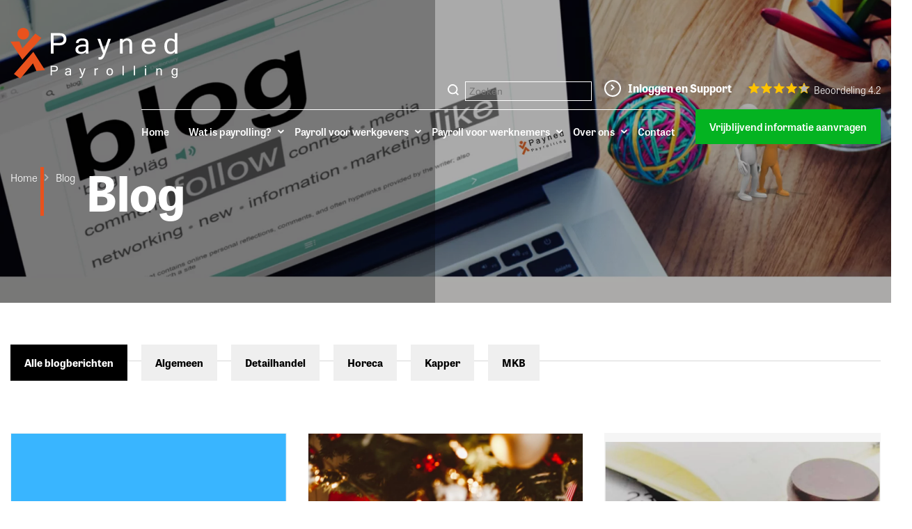

--- FILE ---
content_type: text/html; charset=UTF-8
request_url: https://payned.nl/nieuws/page/6/
body_size: 8516
content:
<!DOCTYPE html>
<html lang="nl-NL" class="no-js">
<head>
<!--<script type="text/javascript">var lphURL = (("https:" == document.location.protocol) ? "https://analytics.lipperhey.com/" : "https://analytics.lipperhey.com/");document.write(unescape("%3Cscript src='" + lphURL + "tracker.js' type='text/javascript'%3E%3C/script%3E"));</script><script type="text/javascript">lphTracker.trackPageView(2876486);</script>-->
<script type="text/javascript">
(function(i,s,o,g,r,a,m){i['GoogleAnalyticsObject']=r;i[r]=i[r]||function(){
(i[r].q=i[r].q||[]).push(arguments)},i[r].l=1*new Date();a=s.createElement(o),
m=s.getElementsByTagName(o)[0];a.async=1;a.src=g;m.parentNode.insertBefore(a,m)
})(window,document,'script','//www.google-analytics.com/analytics.js','ga');
ga('create', 'UA-28058619-1', 'auto');
ga('send', 'pageview');
</script>
<!-- Google Tag Manager -->
<script>(function(w,d,s,l,i){w[l]=w[l]||[];w[l].push({'gtm.start':
new Date().getTime(),event:'gtm.js'});var f=d.getElementsByTagName(s)[0],
j=d.createElement(s),dl=l!='dataLayer'?'&l='+l:'';j.async=true;j.src=
'https://www.googletagmanager.com/gtm.js?id='+i+dl;f.parentNode.insertBefore(j,f);
})(window,document,'script','dataLayer','GTM-TQ7JZ7G');</script>
<!-- End Google Tag Manager -->
<!-- Pixels -->
<script type="text/javascript">
var _ac = {};
// _ac.value = '19.99'; // Optioneel: voeg waarde toe aan conversies.
// _ac.order_id = 'ABC123'; // Voeg je eigen order-id toe voor rapportage (optioneel)
_ac.product = '123456'; // Webmaster: vervang op de productpagina 123456 door het product id.
(function(d, t) {
var a = d.createElement(t), s = d.getElementsByTagName(t)[0];
a.async = a.src = '//pixel.adcrowd.com/smartpixel/8336041a6899d0bce657dcd29409cf7e.js';
s.parentNode.insertBefore(a, s);
}(document, 'script'));
</script>
<!-- Facebook Pixel Code -->
<script>
!function(f,b,e,v,n,t,s){if(f.fbq)return;n=f.fbq=function(){n.callMethod?
n.callMethod.apply(n,arguments):n.queue.push(arguments)};if(!f._fbq)f._fbq=n;
n.push=n;n.loaded=!0;n.version='2.0';n.queue=[];t=b.createElement(e);t.async=!0;
t.src=v;s=b.getElementsByTagName(e)[0];s.parentNode.insertBefore(t,s)}(window,
document,'script','https://connect.facebook.net/en_US/fbevents.js');
fbq('init', '749879018524531'); // Insert your pixel ID here.
fbq('track', 'PageView');
</script>
<meta charset="UTF-8">
<meta name="viewport" content="width=device-width, initial-scale=1">
<link rel="profile" href="http://gmpg.org/xfn/11">
<link rel="pingback" href="">
<link rel="stylesheet" href="https://use.typekit.net/ykm1bje.css">
<meta name='robots' content='index, follow, max-image-preview:large, max-snippet:-1, max-video-preview:-1' />
<!-- This site is optimized with the Yoast SEO plugin v26.6 - https://yoast.com/wordpress/plugins/seo/ -->
<title>Blog - Payned Payrolling</title>
<meta name="description" content="Blijf met deze blogs op de hoogte van actuele onderwerpen m.b.t. payrolling, de flexibilisering van de arbeidsmarkt, en Payned zelf." />
<link rel="canonical" href="https://payned.nl/nieuws/" />
<meta property="og:locale" content="nl_NL" />
<meta property="og:type" content="article" />
<meta property="og:title" content="Blog - Payned Payrolling" />
<meta property="og:description" content="Blijf met deze blogs op de hoogte van actuele onderwerpen m.b.t. payrolling, de flexibilisering van de arbeidsmarkt, en Payned zelf." />
<meta property="og:url" content="https://payned.nl/nieuws/" />
<meta property="og:site_name" content="Payned Payrolling" />
<meta property="article:modified_time" content="2022-03-04T11:04:00+00:00" />
<meta name="twitter:card" content="summary_large_image" />
<script type="application/ld+json" class="yoast-schema-graph">{"@context":"https://schema.org","@graph":[{"@type":"WebPage","@id":"https://payned.nl/nieuws/","url":"https://payned.nl/nieuws/","name":"Blog - Payned Payrolling","isPartOf":{"@id":"https://payned.nl/#website"},"datePublished":"2022-01-06T07:51:43+00:00","dateModified":"2022-03-04T11:04:00+00:00","description":"Blijf met deze blogs op de hoogte van actuele onderwerpen m.b.t. payrolling, de flexibilisering van de arbeidsmarkt, en Payned zelf.","inLanguage":"nl-NL","potentialAction":[{"@type":"ReadAction","target":["https://payned.nl/nieuws/"]}]},{"@type":"WebSite","@id":"https://payned.nl/#website","url":"https://payned.nl/","name":"Payned Payrolling","description":"","potentialAction":[{"@type":"SearchAction","target":{"@type":"EntryPoint","urlTemplate":"https://payned.nl/?s={search_term_string}"},"query-input":{"@type":"PropertyValueSpecification","valueRequired":true,"valueName":"search_term_string"}}],"inLanguage":"nl-NL"}]}</script>
<!-- / Yoast SEO plugin. -->
<style id='wp-img-auto-sizes-contain-inline-css' type='text/css'>
img:is([sizes=auto i],[sizes^="auto," i]){contain-intrinsic-size:3000px 1500px}
/*# sourceURL=wp-img-auto-sizes-contain-inline-css */
</style>
<style id='classic-theme-styles-inline-css' type='text/css'>
/*! This file is auto-generated */
.wp-block-button__link{color:#fff;background-color:#32373c;border-radius:9999px;box-shadow:none;text-decoration:none;padding:calc(.667em + 2px) calc(1.333em + 2px);font-size:1.125em}.wp-block-file__button{background:#32373c;color:#fff;text-decoration:none}
/*# sourceURL=/wp-includes/css/classic-themes.min.css */
</style>
<link rel='stylesheet' id='bootstrap-css' href='//payned.nl/wp-content/cache/wpfc-minified/jos5hpq1/7qchs.css' type='text/css' media='all' />
<link rel='stylesheet' id='gaafcss-css' href='//payned.nl/wp-content/cache/wpfc-minified/861xosqq/7qchs.css' type='text/css' media='all' />
<script type="text/javascript" src="https://payned.nl/wp-content/plugins/wp-sentry-integration/public/wp-sentry-browser.min.js?ver=8.10.0" id="wp-sentry-browser-bundle-js"></script>
<script type="text/javascript" id="wp-sentry-browser-js-extra">
/* <![CDATA[ */
var wp_sentry = {"environment":"Payned","release":"v3.10.0","context":{"tags":{"wordpress":"6.9","language":"nl-NL"}},"dsn":"https://5e7fa29aeac64280adb839647ff77942@o380542.ingest.sentry.io/6274744"};
//# sourceURL=wp-sentry-browser-js-extra
/* ]]> */
</script>
<script type="text/javascript" src="https://payned.nl/wp-content/plugins/wp-sentry-integration/public/wp-sentry-init.js?ver=8.10.0" id="wp-sentry-browser-js"></script>
<meta name="generator" content="WordPress 6.9" />
<link rel='shortlink' href='https://payned.nl/?p=190' />
<link title='favicon' href='https://payned.nl/wp-content/themes/payned/assets/img/favicon.ico' rel='shortcut icon' />
<style id='global-styles-inline-css' type='text/css'>
:root{--wp--preset--aspect-ratio--square: 1;--wp--preset--aspect-ratio--4-3: 4/3;--wp--preset--aspect-ratio--3-4: 3/4;--wp--preset--aspect-ratio--3-2: 3/2;--wp--preset--aspect-ratio--2-3: 2/3;--wp--preset--aspect-ratio--16-9: 16/9;--wp--preset--aspect-ratio--9-16: 9/16;--wp--preset--color--black: #000000;--wp--preset--color--cyan-bluish-gray: #abb8c3;--wp--preset--color--white: #ffffff;--wp--preset--color--pale-pink: #f78da7;--wp--preset--color--vivid-red: #cf2e2e;--wp--preset--color--luminous-vivid-orange: #ff6900;--wp--preset--color--luminous-vivid-amber: #fcb900;--wp--preset--color--light-green-cyan: #7bdcb5;--wp--preset--color--vivid-green-cyan: #00d084;--wp--preset--color--pale-cyan-blue: #8ed1fc;--wp--preset--color--vivid-cyan-blue: #0693e3;--wp--preset--color--vivid-purple: #9b51e0;--wp--preset--gradient--vivid-cyan-blue-to-vivid-purple: linear-gradient(135deg,rgb(6,147,227) 0%,rgb(155,81,224) 100%);--wp--preset--gradient--light-green-cyan-to-vivid-green-cyan: linear-gradient(135deg,rgb(122,220,180) 0%,rgb(0,208,130) 100%);--wp--preset--gradient--luminous-vivid-amber-to-luminous-vivid-orange: linear-gradient(135deg,rgb(252,185,0) 0%,rgb(255,105,0) 100%);--wp--preset--gradient--luminous-vivid-orange-to-vivid-red: linear-gradient(135deg,rgb(255,105,0) 0%,rgb(207,46,46) 100%);--wp--preset--gradient--very-light-gray-to-cyan-bluish-gray: linear-gradient(135deg,rgb(238,238,238) 0%,rgb(169,184,195) 100%);--wp--preset--gradient--cool-to-warm-spectrum: linear-gradient(135deg,rgb(74,234,220) 0%,rgb(151,120,209) 20%,rgb(207,42,186) 40%,rgb(238,44,130) 60%,rgb(251,105,98) 80%,rgb(254,248,76) 100%);--wp--preset--gradient--blush-light-purple: linear-gradient(135deg,rgb(255,206,236) 0%,rgb(152,150,240) 100%);--wp--preset--gradient--blush-bordeaux: linear-gradient(135deg,rgb(254,205,165) 0%,rgb(254,45,45) 50%,rgb(107,0,62) 100%);--wp--preset--gradient--luminous-dusk: linear-gradient(135deg,rgb(255,203,112) 0%,rgb(199,81,192) 50%,rgb(65,88,208) 100%);--wp--preset--gradient--pale-ocean: linear-gradient(135deg,rgb(255,245,203) 0%,rgb(182,227,212) 50%,rgb(51,167,181) 100%);--wp--preset--gradient--electric-grass: linear-gradient(135deg,rgb(202,248,128) 0%,rgb(113,206,126) 100%);--wp--preset--gradient--midnight: linear-gradient(135deg,rgb(2,3,129) 0%,rgb(40,116,252) 100%);--wp--preset--font-size--small: 13px;--wp--preset--font-size--medium: 20px;--wp--preset--font-size--large: 36px;--wp--preset--font-size--x-large: 42px;--wp--preset--spacing--20: 0.44rem;--wp--preset--spacing--30: 0.67rem;--wp--preset--spacing--40: 1rem;--wp--preset--spacing--50: 1.5rem;--wp--preset--spacing--60: 2.25rem;--wp--preset--spacing--70: 3.38rem;--wp--preset--spacing--80: 5.06rem;--wp--preset--shadow--natural: 6px 6px 9px rgba(0, 0, 0, 0.2);--wp--preset--shadow--deep: 12px 12px 50px rgba(0, 0, 0, 0.4);--wp--preset--shadow--sharp: 6px 6px 0px rgba(0, 0, 0, 0.2);--wp--preset--shadow--outlined: 6px 6px 0px -3px rgb(255, 255, 255), 6px 6px rgb(0, 0, 0);--wp--preset--shadow--crisp: 6px 6px 0px rgb(0, 0, 0);}:where(.is-layout-flex){gap: 0.5em;}:where(.is-layout-grid){gap: 0.5em;}body .is-layout-flex{display: flex;}.is-layout-flex{flex-wrap: wrap;align-items: center;}.is-layout-flex > :is(*, div){margin: 0;}body .is-layout-grid{display: grid;}.is-layout-grid > :is(*, div){margin: 0;}:where(.wp-block-columns.is-layout-flex){gap: 2em;}:where(.wp-block-columns.is-layout-grid){gap: 2em;}:where(.wp-block-post-template.is-layout-flex){gap: 1.25em;}:where(.wp-block-post-template.is-layout-grid){gap: 1.25em;}.has-black-color{color: var(--wp--preset--color--black) !important;}.has-cyan-bluish-gray-color{color: var(--wp--preset--color--cyan-bluish-gray) !important;}.has-white-color{color: var(--wp--preset--color--white) !important;}.has-pale-pink-color{color: var(--wp--preset--color--pale-pink) !important;}.has-vivid-red-color{color: var(--wp--preset--color--vivid-red) !important;}.has-luminous-vivid-orange-color{color: var(--wp--preset--color--luminous-vivid-orange) !important;}.has-luminous-vivid-amber-color{color: var(--wp--preset--color--luminous-vivid-amber) !important;}.has-light-green-cyan-color{color: var(--wp--preset--color--light-green-cyan) !important;}.has-vivid-green-cyan-color{color: var(--wp--preset--color--vivid-green-cyan) !important;}.has-pale-cyan-blue-color{color: var(--wp--preset--color--pale-cyan-blue) !important;}.has-vivid-cyan-blue-color{color: var(--wp--preset--color--vivid-cyan-blue) !important;}.has-vivid-purple-color{color: var(--wp--preset--color--vivid-purple) !important;}.has-black-background-color{background-color: var(--wp--preset--color--black) !important;}.has-cyan-bluish-gray-background-color{background-color: var(--wp--preset--color--cyan-bluish-gray) !important;}.has-white-background-color{background-color: var(--wp--preset--color--white) !important;}.has-pale-pink-background-color{background-color: var(--wp--preset--color--pale-pink) !important;}.has-vivid-red-background-color{background-color: var(--wp--preset--color--vivid-red) !important;}.has-luminous-vivid-orange-background-color{background-color: var(--wp--preset--color--luminous-vivid-orange) !important;}.has-luminous-vivid-amber-background-color{background-color: var(--wp--preset--color--luminous-vivid-amber) !important;}.has-light-green-cyan-background-color{background-color: var(--wp--preset--color--light-green-cyan) !important;}.has-vivid-green-cyan-background-color{background-color: var(--wp--preset--color--vivid-green-cyan) !important;}.has-pale-cyan-blue-background-color{background-color: var(--wp--preset--color--pale-cyan-blue) !important;}.has-vivid-cyan-blue-background-color{background-color: var(--wp--preset--color--vivid-cyan-blue) !important;}.has-vivid-purple-background-color{background-color: var(--wp--preset--color--vivid-purple) !important;}.has-black-border-color{border-color: var(--wp--preset--color--black) !important;}.has-cyan-bluish-gray-border-color{border-color: var(--wp--preset--color--cyan-bluish-gray) !important;}.has-white-border-color{border-color: var(--wp--preset--color--white) !important;}.has-pale-pink-border-color{border-color: var(--wp--preset--color--pale-pink) !important;}.has-vivid-red-border-color{border-color: var(--wp--preset--color--vivid-red) !important;}.has-luminous-vivid-orange-border-color{border-color: var(--wp--preset--color--luminous-vivid-orange) !important;}.has-luminous-vivid-amber-border-color{border-color: var(--wp--preset--color--luminous-vivid-amber) !important;}.has-light-green-cyan-border-color{border-color: var(--wp--preset--color--light-green-cyan) !important;}.has-vivid-green-cyan-border-color{border-color: var(--wp--preset--color--vivid-green-cyan) !important;}.has-pale-cyan-blue-border-color{border-color: var(--wp--preset--color--pale-cyan-blue) !important;}.has-vivid-cyan-blue-border-color{border-color: var(--wp--preset--color--vivid-cyan-blue) !important;}.has-vivid-purple-border-color{border-color: var(--wp--preset--color--vivid-purple) !important;}.has-vivid-cyan-blue-to-vivid-purple-gradient-background{background: var(--wp--preset--gradient--vivid-cyan-blue-to-vivid-purple) !important;}.has-light-green-cyan-to-vivid-green-cyan-gradient-background{background: var(--wp--preset--gradient--light-green-cyan-to-vivid-green-cyan) !important;}.has-luminous-vivid-amber-to-luminous-vivid-orange-gradient-background{background: var(--wp--preset--gradient--luminous-vivid-amber-to-luminous-vivid-orange) !important;}.has-luminous-vivid-orange-to-vivid-red-gradient-background{background: var(--wp--preset--gradient--luminous-vivid-orange-to-vivid-red) !important;}.has-very-light-gray-to-cyan-bluish-gray-gradient-background{background: var(--wp--preset--gradient--very-light-gray-to-cyan-bluish-gray) !important;}.has-cool-to-warm-spectrum-gradient-background{background: var(--wp--preset--gradient--cool-to-warm-spectrum) !important;}.has-blush-light-purple-gradient-background{background: var(--wp--preset--gradient--blush-light-purple) !important;}.has-blush-bordeaux-gradient-background{background: var(--wp--preset--gradient--blush-bordeaux) !important;}.has-luminous-dusk-gradient-background{background: var(--wp--preset--gradient--luminous-dusk) !important;}.has-pale-ocean-gradient-background{background: var(--wp--preset--gradient--pale-ocean) !important;}.has-electric-grass-gradient-background{background: var(--wp--preset--gradient--electric-grass) !important;}.has-midnight-gradient-background{background: var(--wp--preset--gradient--midnight) !important;}.has-small-font-size{font-size: var(--wp--preset--font-size--small) !important;}.has-medium-font-size{font-size: var(--wp--preset--font-size--medium) !important;}.has-large-font-size{font-size: var(--wp--preset--font-size--large) !important;}.has-x-large-font-size{font-size: var(--wp--preset--font-size--x-large) !important;}
/*# sourceURL=global-styles-inline-css */
</style>
<link rel='stylesheet' id='lightgallery-css' href='//payned.nl/wp-content/cache/wpfc-minified/6zcw7h4y/7qchs.css' type='text/css' media='all' />
<link rel='stylesheet' id='swiper-css' href='//payned.nl/wp-content/cache/wpfc-minified/lohlonbs/7qchs.css' type='text/css' media='all' />
</head>
<body>
<!-- Google Tag Manager (noscript) -->
<noscript><iframe src="https://www.googletagmanager.com/ns.html?id=GTM-TQ7JZ7G"
height="0" width="0" style="display:none;visibility:hidden"></iframe></noscript>
<!-- End Google Tag Manager (noscript) -->
<noscript><img height="1" width="1" style="display:none"
src="https://www.facebook.com/tr?id=749879018524531&ev=PageView&noscript=1"
/></noscript>
<header class="header">
<div class="container">
<div class="row">
<div class="col-12">
<div class="header__inner">
<a href="https://payned.nl" class="logo">
<img class="logo-default" src="https://payned.nl/wp-content/themes/payned/assets/img/logo-payned.svg" alt="Logo Payned" width="240" height="74"/>
<img class="logo-scrolled" src="https://payned.nl/wp-content/themes/payned/assets/img/logo-payned-black.svg" alt="Logo Payned" width="240" height="74"/>
<img class="logo-menu" src="https://payned.nl/wp-content/themes/payned/assets/img/logo-payned-white.svg" alt="Logo Payned" width="140" height="43"/>
</a>
<div class="menu-icon"></div>
<div class="search-icon"></div>
<div class="navigation_wrapper ">
<form class="search-form " action="/" method="get" >
<span class="searchbutton"></span>
<input type="text" name="s" id="search" placeholder="Zoeken" required value="" />
</form>
<a class="button button--white button--small d-none d-lg-inline-block" href="https://payned.nl/inloggen-en-support/" target="_blank" rel="noreferrer noopener">Inloggen en Support</a>
<div class="rating d-none d-lg-inline-block">
<a href="https://www.google.nl/search?q=payned+&ei=UNE9YumkFYX0kgXlvIOICA&ved=0ahUKEwjpjIGZvOH2AhUFuqQKHWXeAIEQ4dUDCA4&uact=5&oq=payned+&gs_lcp=Cgdnd3Mtd2l6EAMyBAgAEEMyCwguEIAEEMcBEK8BMgUIABCABDIFCAAQgAQyBQgAEIAEMgUIABCABDoICAAQsAMQogRKBAhBGAFKBQhAEgExSgQIRhgAUNwGWNwGYPUPaAJwAHgAgAE_iAE_kgEBMZgBAKABAcgBAcABAQ&sclient=gws-wiz#lrd=0x47c87351b38f0bf9:0xe46c521c7f4dfe2a,1,,," target="_blank" rel="noreferrer noopener">
<span><svg width="90px" height="18px" viewBox="0 0 90 18" version="1.1" xmlns="http://www.w3.org/2000/svg" xmlns:xlink="http://www.w3.org/1999/xlink">
<defs>
<linearGradient id="star_grad">
<stop offset="20%" stop-color="#FFC300"/>
<stop offset="20%" stop-color="#b4b4b4" stop-opacity="1" />
</linearGradient>
</defs>
<g stroke="none" stroke-width="1" fill="none" fill-rule="evenodd">
<g>
<g>
<g id="star1">
<polygon id="Shape" fill="#FFC300" stroke="#FFC300" stroke-width="1" points="9 12.9525 13.635 15.75 12.405 10.4775 16.5 6.93 11.1075 6.4725 9 1.5 6.8925 6.4725 1.5 6.93 5.595 10.4775 4.365 15.75"></polygon>
</g>
<g id="star2" transform="translate(18.000000, 0.000000)">
<polygon id="Shape" fill="#FFC300" stroke="#FFC300" stroke-width="1" points="9 12.9525 13.635 15.75 12.405 10.4775 16.5 6.93 11.1075 6.4725 9 1.5 6.8925 6.4725 1.5 6.93 5.595 10.4775 4.365 15.75"></polygon>
</g>
<g id="star3" transform="translate(36.000000, 0.000000)">
<polygon id="Shape" fill="#FFC300" stroke="#FFC300" stroke-width="1" points="9 12.9525 13.635 15.75 12.405 10.4775 16.5 6.93 11.1075 6.4725 9 1.5 6.8925 6.4725 1.5 6.93 5.595 10.4775 4.365 15.75"></polygon>
</g>
<g id="star4" transform="translate(54.000000, 0.000000)">
<polygon id="Shape" fill="#FFC300" stroke="#FFC300" stroke-width="1" points="9 12.9525 13.635 15.75 12.405 10.4775 16.5 6.93 11.1075 6.4725 9 1.5 6.8925 6.4725 1.5 6.93 5.595 10.4775 4.365 15.75"></polygon>
</g>
<g id="star5" transform="translate(72.000000, 0.000000)">
<polygon id="Shape" fill="url(#star_grad)" stroke="#FFC300" stroke-width="1" points="9 12.9525 13.635 15.75 12.405 10.4775 16.5 6.93 11.1075 6.4725 9 1.5 6.8925 6.4725 1.5 6.93 5.595 10.4775 4.365 15.75"></polygon>
</g>
</g>
</g>
</g>
</svg>Beoordeling 4.2</span>                            </a>
</div>
<div class="navigation_header d-inline-block d-lg-none">
<div class="close-menu"></div>
</div>
<nav class="navigation">
<div class="menu-menu-container"><ul id="menu-menu" class="menu"><li id="menu-item-194" class="menu-item menu-item-type-post_type menu-item-object-page menu-item-home menu-item-194"><a href="https://payned.nl/">Home</a></li>
<li id="menu-item-196" class="menu-item menu-item-type-post_type menu-item-object-page menu-item-has-children menu-item-196"><a href="https://payned.nl/wat-is-payrolling/">Wat is payrolling?</a>
<ul class="sub-menu">
<li id="menu-item-1945" class="menu-item menu-item-type-post_type menu-item-object-page menu-item-1945"><a href="https://payned.nl/wat-is-payrolling/starten-met-payroll-hier-let-u-op/">Starten met payroll?</a></li>
<li id="menu-item-1944" class="menu-item menu-item-type-post_type menu-item-object-page menu-item-1944"><a href="https://payned.nl/wat-is-payrolling/wat-zijn-de-kosten-van-payrolling/">Kosten payrolling</a></li>
<li id="menu-item-1942" class="menu-item menu-item-type-post_type menu-item-object-page menu-item-1942"><a href="https://payned.nl/wat-is-payrolling/payroll-voor-en-nadelen/">Voor- en nadelen payroll</a></li>
<li id="menu-item-1935" class="menu-item menu-item-type-post_type menu-item-object-page menu-item-1935"><a href="https://payned.nl/wat-is-payrolling/payroll-in-de-horeca/">Payroll in de horeca</a></li>
<li id="menu-item-1936" class="menu-item menu-item-type-post_type menu-item-object-page menu-item-1936"><a href="https://payned.nl/wat-is-payrolling/payroll-opticien/">Payrolling voor opticien</a></li>
<li id="menu-item-1937" class="menu-item menu-item-type-post_type menu-item-object-page menu-item-1937"><a href="https://payned.nl/wat-is-payrolling/payrolling-in-mode-detailhandel/">Payroll in mode detailhandel</a></li>
<li id="menu-item-1938" class="menu-item menu-item-type-post_type menu-item-object-page menu-item-1938"><a href="https://payned.nl/wat-is-payrolling/payroll-kappers/">Payroll kappers</a></li>
<li id="menu-item-1939" class="menu-item menu-item-type-post_type menu-item-object-page menu-item-1939"><a href="https://payned.nl/wat-is-payrolling/payroll-in-de-detailhandel/">Payroll in de detailhandel</a></li>
<li id="menu-item-1940" class="menu-item menu-item-type-post_type menu-item-object-page menu-item-1940"><a href="https://payned.nl/wat-is-payrolling/payroll-mkb/">Payroll MKB</a></li>
<li id="menu-item-6412" class="menu-item menu-item-type-post_type menu-item-object-page menu-item-6412"><a href="https://payned.nl/wat-is-payrolling/payroll-retail/">Payroll retail</a></li>
<li id="menu-item-7535" class="menu-item menu-item-type-custom menu-item-object-custom menu-item-7535"><a href="https://payned.nl/wat-is-een-payroll-constructie/">Payroll constructie</a></li>
</ul>
</li>
<li id="menu-item-197" class="menu-item menu-item-type-post_type menu-item-object-page menu-item-has-children menu-item-197"><a href="https://payned.nl/voor-werkgevers/">Payroll voor werkgevers</a>
<ul class="sub-menu">
<li id="menu-item-4618" class="menu-item menu-item-type-post_type menu-item-object-page menu-item-4618"><a href="https://payned.nl/downloads-voor-werkgever/">Downloads voor werkgever</a></li>
<li id="menu-item-1961" class="menu-item menu-item-type-post_type menu-item-object-page menu-item-1961"><a href="https://payned.nl/voor-werkgevers/waarom-payned-payrolling-payned-payrolling/">Waarom Payned payrolling</a></li>
<li id="menu-item-2024" class="menu-item menu-item-type-post_type menu-item-object-page menu-item-2024"><a href="https://payned.nl/voor-werkgevers/meest-gestelde-vragen-faq/">Payroll FAQ | onze meestgestelde vragen</a></li>
<li id="menu-item-1962" class="menu-item menu-item-type-post_type menu-item-object-page menu-item-1962"><a href="https://payned.nl/voor-werkgevers/vraag-nu-het-gratis-adviesgesprek-aan/">Vrijblijvend advies aanvragen</a></li>
</ul>
</li>
<li id="menu-item-198" class="menu-item menu-item-type-post_type menu-item-object-page menu-item-has-children menu-item-198"><a href="https://payned.nl/payrolling-voor-een-werknemer/">Payroll voor werknemers</a>
<ul class="sub-menu">
<li id="menu-item-1965" class="menu-item menu-item-type-post_type menu-item-object-page menu-item-1965"><a href="https://payned.nl/payrolling-voor-een-werknemer/downloads-voor-werknemers-payned-payrolling/">Downloads voor werknemers</a></li>
<li id="menu-item-1966" class="menu-item menu-item-type-post_type menu-item-object-page menu-item-1966"><a href="https://payned.nl/payrolling-voor-een-werknemer/waarom-payrolling-voor-werknemers/">Payrollen via Payned?</a></li>
<li id="menu-item-1964" class="menu-item menu-item-type-post_type menu-item-object-page menu-item-1964"><a href="https://payned.nl/payrolling-voor-een-werknemer/meest-gestelde-vragen-payrolling-payned-payrolling/">Meest gestelde vragen payrolling</a></li>
</ul>
</li>
<li id="menu-item-199" class="menu-item menu-item-type-post_type menu-item-object-page current-menu-ancestor current-menu-parent current_page_parent current_page_ancestor menu-item-has-children menu-item-199"><a href="https://payned.nl/over-payned-payrolling/">Over ons</a>
<ul class="sub-menu">
<li id="menu-item-200" class="menu-item menu-item-type-post_type menu-item-object-page current-menu-item page_item page-item-190 current_page_item menu-item-200"><a href="https://payned.nl/nieuws/" aria-current="page">Blog</a></li>
<li id="menu-item-1968" class="menu-item menu-item-type-post_type menu-item-object-page menu-item-1968"><a href="https://payned.nl/over-payned-payrolling/beter-eenvoudiger-en-zonder-risico/">Beter, eenvoudiger en zonder risico</a></li>
<li id="menu-item-1971" class="menu-item menu-item-type-post_type menu-item-object-page menu-item-1971"><a href="https://payned.nl/over-payned-payrolling/opdrachtgevers/">Opdrachtgevers</a></li>
<li id="menu-item-1972" class="menu-item menu-item-type-post_type menu-item-object-page menu-item-1972"><a href="https://payned.nl/over-payned-payrolling/vacatures-payned-payrolling/">Vacatures</a></li>
<li id="menu-item-1973" class="menu-item menu-item-type-post_type menu-item-object-page menu-item-1973"><a href="https://payned.nl/nieuws/podcast-payned/">Podcast</a></li>
<li id="menu-item-1969" class="menu-item menu-item-type-post_type menu-item-object-page menu-item-1969"><a href="https://payned.nl/over-payned-payrolling/regiokantoren-payned-payrolling/">Regiokantoren</a></li>
<li id="menu-item-1967" class="menu-item menu-item-type-post_type menu-item-object-page menu-item-1967"><a href="https://payned.nl/over-payned-payrolling/mvo/">Sociaal jaarverslag</a></li>
</ul>
</li>
<li id="menu-item-201" class="menu-item menu-item-type-post_type menu-item-object-page menu-item-201"><a href="https://payned.nl/contact/">Contact</a></li>
</ul></div>							<div class="navigation-button-wrapper"><a href="https://payned.nl/voor-werkgevers/vraag-nu-het-gratis-adviesgesprek-aan/" class="menu-button menu-button-accentone">Vrijblijvend informatie aanvragen</a></div>                        </nav>
<div class="navigation_footer d-block d-lg-none">
<a class="button button--white button--small" href="https://payned.nl/inloggen-en-support/" target="_blank" rel="noreferrer noopener">Inloggen en Support</a>
</div>
</div>
</div>
</div>
</div>
<p id="breadcrumbs"><span><span><a href="https://payned.nl/">Home</a></span> <img src="https://payned.nl/wp-content/themes/payned/assets/img/chevron.svg" width="20px" height="20px" alt="seperator"/> <span class="breadcrumb_last" aria-current="page">Blog</span></span></p>    </div>
<div class="mobile-search">
<form class="search-form " action="/" method="get" >
<span class="searchbutton mobile-submit"></span>
<input type="text" name="s" id="search" placeholder="Zoeken" required value="" />
<span class="close-search"></span>
</form>
</div>
</header>
<div class="banner banner--blog">
<div class="background">
<div class="overlay"></div>
<div class="image" style="background-image: url('https://payned.nl/wp-content/uploads/2022/03/Bloggss-1920x750.png')"
data-desktop="https://payned.nl/wp-content/uploads/2022/03/Bloggss-1920x750.png"
data-tablet="https://payned.nl/wp-content/uploads/2022/03/Bloggss-1280x1080.png"
data-mobile="https://payned.nl/wp-content/uploads/2022/03/Bloggss-1280x1080.png"></div>
</div>
<div class="container">
<div class="banner__inner">
<div class="row">
<div class="col-12">
<div class="pageheader">
<section>
<h1>Blog</h1>
</section>
</div>
</div>
</div>
</div>
</div>
</div>
<main class="site-content site-content--blog">
<div class="container">
<div class="row">
<div class="col-md-12">
<div class="categories">
<ul>
<li class="current">Alle blogberichten</li><li><a href="https://payned.nl/nieuws/?category=1">Algemeen</a></li><li><a href="https://payned.nl/nieuws/?category=9">Detailhandel</a></li><li><a href="https://payned.nl/nieuws/?category=4">Horeca</a></li><li><a href="https://payned.nl/nieuws/?category=11">Kapper</a></li><li><a href="https://payned.nl/nieuws/?category=12">MKB</a></li>                </ul>
</div>
</div>
</div>
</div>
<div class="container">
<div class="row">
<div class="col-md-4 col-sm-6">
<a class="blog" href="https://payned.nl/bevrijdingsdag-5-mei/">
<div class="blog__image equal">
<img width="840" height="840" src="https://payned.nl/wp-content/uploads/2022/02/7-840x840.png" class="attachment-blog size-blog" alt="" decoding="async" fetchpriority="high" />    </div>
<div class="blog__title equal-blogtitle">
<span class="title">Bevrijdingsdag 5 mei</span>
</div>
<span class="button">Lees meer</span>
</a>                </div>
<div class="col-md-4 col-sm-6">
<a class="blog" href="https://payned.nl/feestdagen-en-vrije-dagen/">
<div class="blog__image equal">
<img width="840" height="840" src="https://payned.nl/wp-content/uploads/2022/02/8-840x840.png" class="attachment-blog size-blog" alt="" decoding="async" />    </div>
<div class="blog__title equal-blogtitle">
<span class="title">Feestdagen en vrije dagen</span>
</div>
<span class="button">Lees meer</span>
</a>                </div>
<div class="col-md-4 col-sm-6">
<a class="blog" href="https://payned.nl/opzegtermijn-oproepovereenkomst/">
<div class="blog__image equal">
<img width="840" height="788" src="https://payned.nl/wp-content/uploads/2022/02/Oprepe-840x788.png" class="attachment-blog size-blog" alt="" decoding="async" />    </div>
<div class="blog__title equal-blogtitle">
<span class="title">Opzegtermijn oproepovereenkomst</span>
</div>
<span class="button">Lees meer</span>
</a>                </div>
<div class="col-md-4 col-sm-6">
<a class="blog" href="https://payned.nl/oproepovereenkomst-wab/">
<div class="blog__image equal">
<img width="840" height="788" src="https://payned.nl/wp-content/uploads/2022/02/wab-opro-840x788.png" class="attachment-blog size-blog" alt="" decoding="async" />    </div>
<div class="blog__title equal-blogtitle">
<span class="title">Een oproepovereenkomst onder de WAB; wat houdt het in?</span>
</div>
<span class="button">Lees meer</span>
</a>                </div>
<div class="col-md-4 col-sm-6">
<a class="blog" href="https://payned.nl/aanvullend-geboorteverlof/">
<div class="blog__image equal">
<img width="840" height="840" src="https://payned.nl/wp-content/uploads/2022/02/DSCF5150-840x840.jpg" class="attachment-blog size-blog" alt="" decoding="async" />    </div>
<div class="blog__title equal-blogtitle">
<span class="title">Aanvullend  geboorteverlof; wat betekent dit voor mij als ondernemer?</span>
</div>
<span class="button">Lees meer</span>
</a>                </div>
<div class="col-md-4 col-sm-6">
<a class="blog" href="https://payned.nl/verzuimprotocol/">
<div class="blog__image equal">
<img width="840" height="788" src="https://payned.nl/wp-content/uploads/2022/02/verzuim-840x788.png" class="attachment-blog size-blog" alt="" decoding="async" />    </div>
<div class="blog__title equal-blogtitle">
<span class="title">Verzuimprotocol</span>
</div>
<span class="button">Lees meer</span>
</a>                </div>
<div class="col-md-4 col-sm-6">
<a class="blog" href="https://payned.nl/wat-zijn-mijn-verplichtingen-als-ondernemer-bij-arbeidsongeschiktheid/">
<div class="blog__image equal">
<img width="840" height="788" src="https://payned.nl/wp-content/uploads/2022/02/arbonege-840x788.png" class="attachment-blog size-blog" alt="" decoding="async" />    </div>
<div class="blog__title equal-blogtitle">
<span class="title">Wat zijn mijn verplichtingen als ondernemer bij arbeidsongeschiktheid?</span>
</div>
<span class="button">Lees meer</span>
</a>                </div>
<div class="col-md-4 col-sm-6">
<a class="blog" href="https://payned.nl/arbeidstijdenwet/">
<div class="blog__image equal">
<img width="840" height="788" src="https://payned.nl/wp-content/uploads/2022/02/arbeidtijde-840x788.png" class="attachment-blog size-blog" alt="" decoding="async" />    </div>
<div class="blog__title equal-blogtitle">
<span class="title">Arbeidstijdenwet</span>
</div>
<span class="button">Lees meer</span>
</a>                </div>
<div class="col-md-4 col-sm-6">
<a class="blog" href="https://payned.nl/werktijden-en-rusttijden-in-de-horeca/">
<div class="blog__image equal">
<img width="840" height="788" src="https://payned.nl/wp-content/uploads/2022/02/websoa-840x788.png" class="attachment-blog size-blog" alt="" decoding="async" />    </div>
<div class="blog__title equal-blogtitle">
<span class="title">Werktijden en rusttijden in de horeca</span>
</div>
<span class="button">Lees meer</span>
</a>                </div>
<div class="col-md-4 col-sm-6">
<a class="blog" href="https://payned.nl/stagiairs-in-mijn-bedrijf-waar-moet-ik-rekening-mee-houden/">
<div class="blog__image equal">
<img width="840" height="840" src="https://payned.nl/wp-content/uploads/2022/02/Stage-840x840.jpg" class="attachment-blog size-blog" alt="" decoding="async" />    </div>
<div class="blog__title equal-blogtitle">
<span class="title">Stagiair in mijn bedrijf; waar moet ik rekening mee houden</span>
</div>
<span class="button">Lees meer</span>
</a>                </div>
<div class="col-md-4 col-sm-6">
<a class="blog" href="https://payned.nl/bespaar-op-de-kosten-m-b-t-ziekteverzuim/">
<div class="blog__image equal">
<img width="840" height="840" src="https://payned.nl/wp-content/uploads/2022/02/DSCF4800-840x840.jpg" class="attachment-blog size-blog" alt="" decoding="async" />    </div>
<div class="blog__title equal-blogtitle">
<span class="title">Bespaar op de kosten ziekteverzuim, Payned helpt</span>
</div>
<span class="button">Lees meer</span>
</a>                </div>
<div class="col-md-4 col-sm-6">
<a class="blog" href="https://payned.nl/nadelen-nettoloonafspraken-2/">
<div class="blog__image equal">
<img width="840" height="840" src="https://payned.nl/wp-content/uploads/2022/02/DSCF4876-840x840.jpg" class="attachment-blog size-blog" alt="" decoding="async" />    </div>
<div class="blog__title equal-blogtitle">
<span class="title">Nadelen nettoloonafspraken</span>
</div>
<span class="button">Lees meer</span>
</a>                </div>
</div>
</div>
<div class="pagination">
<div class="container">
<div class="row">
<div class="col-12">
<div class="pagination__wrapper">
<a class="prev page-numbers" href="https://payned.nl/nieuws/page/5/">&laquo; Vorige</a>
<a class="page-numbers" href="https://payned.nl/nieuws/page/1/">1</a>
<a class="page-numbers" href="https://payned.nl/nieuws/page/2/">2</a>
<a class="page-numbers" href="https://payned.nl/nieuws/page/3/">3</a>
<a class="page-numbers" href="https://payned.nl/nieuws/page/4/">4</a>
<a class="page-numbers" href="https://payned.nl/nieuws/page/5/">5</a>
<span aria-current="page" class="page-numbers current">6</span>
<a class="page-numbers" href="https://payned.nl/nieuws/page/7/">7</a>
<a class="page-numbers" href="https://payned.nl/nieuws/page/8/">8</a>
<a class="page-numbers" href="https://payned.nl/nieuws/page/9/">9</a>
<a class="page-numbers" href="https://payned.nl/nieuws/page/10/">10</a>
<a class="page-numbers" href="https://payned.nl/nieuws/page/11/">11</a>
<a class="page-numbers" href="https://payned.nl/nieuws/page/12/">12</a>
<a class="next page-numbers" href="https://payned.nl/nieuws/page/7/">Volgende &raquo;</a>                </div>
</div>
</div>
</div>
</div>
</main>
<footer class="site-footer">
<div class="container">
<div class="row">
<div class="col-xl-8 col-md-12">
<div class="footer-menu">
<p class="copy">&copy; 2025 Payned Payrolling</p>
<section>
<nav class="navigation navigation--footer">
<div class="menu-footermenu-container"><ul id="menu-footermenu" class="menu"><li id="menu-item-396" class="menu-item menu-item-type-post_type menu-item-object-page menu-item-396"><a href="https://payned.nl/wat-is-payrolling/">Wat is payrolling?</a></li>
<li id="menu-item-397" class="menu-item menu-item-type-post_type menu-item-object-page menu-item-397"><a href="https://payned.nl/voor-werkgevers/">Payroll voor werkgevers</a></li>
<li id="menu-item-398" class="menu-item menu-item-type-post_type menu-item-object-page menu-item-398"><a href="https://payned.nl/payrolling-voor-een-werknemer/">Payroll voor werknemers</a></li>
<li id="menu-item-399" class="menu-item menu-item-type-post_type menu-item-object-page menu-item-399"><a href="https://payned.nl/over-payned-payrolling/">Over ons</a></li>
<li id="menu-item-400" class="menu-item menu-item-type-post_type menu-item-object-page current-menu-item page_item page-item-190 current_page_item menu-item-400"><a href="https://payned.nl/nieuws/" aria-current="page">Blog</a></li>
<li id="menu-item-401" class="menu-item menu-item-type-post_type menu-item-object-page menu-item-401"><a href="https://payned.nl/contact/">Contact</a></li>
</ul></div>                        </nav>
<a class="privacy" href="/privacy">Privacy</a>
</section>
</div>
</div>
<div class="col-xl-2 col-md-12">
<div class="certificates">
<img width="140" height="128" src="https://payned.nl/wp-content/uploads/2022/01/SNA-140x128.png" class="attachment-tiny size-tiny" alt="" decoding="async" loading="lazy" /><img width="140" height="140" src="https://payned.nl/wp-content/uploads/2022/01/SBB-logo-1-140x140.png" class="attachment-tiny size-tiny" alt="" decoding="async" loading="lazy" />
</div>
</div>
<div class="col-xl-2 col-md-12">
<div class="socials">
<a class="socials__facebook" href="https://www.facebook.com/payned.nl" target="_blank" rel="noreferrer noopener">Facebook</a>
<a class="socials__instagram" href="https://instagram.com/payned_payrolling" target="_blank" rel="noreferrer noopener">Instagram</a>
<a class="socials__linkedin" href="https://www.linkedin.com/company/payned-payrolling-bv/posts/?feedView=all&viewAsMember=true" target="_blank" rel="noreferrer noopener">Linkedin</a>
<a class="socials__youtube" href="https://www.youtube.com/channel/UCHlxmf8ZUleehLiWNYvmavw" target="_blank" rel="noreferrer noopener">Youtube</a>
<a class="socials__vimeo" href="https://vimeo.com/search?q=payned" target="_blank" rel="noreferrer noopener">Vimeo</a>
</div>
</div>
</div>
</div>
</footer>
<script type="speculationrules">
{"prefetch":[{"source":"document","where":{"and":[{"href_matches":"/*"},{"not":{"href_matches":["/wp-*.php","/wp-admin/*","/wp-content/uploads/*","/wp-content/*","/wp-content/plugins/*","/wp-content/themes/payned/*","/*\\?(.+)"]}},{"not":{"selector_matches":"a[rel~=\"nofollow\"]"}},{"not":{"selector_matches":".no-prefetch, .no-prefetch a"}}]},"eagerness":"conservative"}]}
</script>
<script type="text/javascript" src="https://payned.nl/wp-content/themes/payned/assets/js/jquery-3.3.1.min.js?ver=3.3.1" id="jquery-js"></script>
<script type="text/javascript" src="https://payned.nl/wp-content/themes/payned/assets/js/jquery.matchHeight.js?ver=1" id="matchHeight-js"></script>
<script type="text/javascript" src="https://payned.nl/wp-content/themes/payned/assets/js/matchMedia.min.js?ver=1" id="matchMedia-js"></script>
<script type="text/javascript" src="https://payned.nl/wp-content/themes/payned/assets/js/swiper.min.js?ver=5.4.5" id="swiper-js"></script>
<script type="text/javascript" src="https://payned.nl/wp-content/themes/payned/assets/js/lightgallery-all.min.js?ver=1.6.12" id="lightgallery-js"></script>
<script type="text/javascript" src="https://payned.nl/wp-content/themes/payned/assets/js/infinite-scroll.pkgd.min.js?ver=3.0.4" id="infinitescroll-js"></script>
<script type="text/javascript" src="https://payned.nl/wp-content/themes/payned/assets/js/functions.js?ver=20150330" id="functions-js"></script>
</body>
</html><!-- WP Fastest Cache file was created in 0.232 seconds, on 23 December 2025 @ 12:52 --><!-- via php -->

--- FILE ---
content_type: text/css
request_url: https://payned.nl/wp-content/cache/wpfc-minified/861xosqq/7qchs.css
body_size: 11165
content:
html, body, div, span, applet, object, iframe,
h1, h2, h3, h4, h5, h6, p, blockquote, pre,
a, abbr, acronym, address, big, cite, code,
del, dfn, em, img, ins, kbd, q, s, samp,
small, strike, strong, sub, sup, tt, var,
b, u, i, center,
dl, dt, dd, ol, ul, li,
fieldset, form, label, legend,
table, caption, tbody, tfoot, thead, tr, th, td,
article, aside, canvas, details, embed,
figure, figcaption, footer, header, hgroup,
menu, nav, output, ruby, section, summary,
time, mark, audio, video {
margin: 0;
padding: 0;
border: 0;
font-size: 100%;
font: inherit;
vertical-align: baseline; }
:focus {
outline: 0; }
article, aside, details, figcaption, figure,
footer, header, hgroup, menu, nav, section {
display: block; }
body {
line-height: 1; }
ol, ul {
list-style: none; }
blockquote, q {
quotes: none; }
blockquote:before, blockquote:after,
q:before, q:after {
content: '';
content: none; }
table {
border-collapse: collapse;
border-spacing: 0; }
input[type=search]::-webkit-search-cancel-button,
input[type=search]::-webkit-search-decoration,
input[type=search]::-webkit-search-results-button,
input[type=search]::-webkit-search-results-decoration {
-webkit-appearance: none;
-moz-appearance: none; }
input[type=search] {
-webkit-appearance: none;
-moz-appearance: none;
-webkit-box-sizing: content-box;
-moz-box-sizing: content-box;
box-sizing: content-box; }
textarea {
overflow: auto;
vertical-align: top;
resize: vertical; }
audio,
canvas,
video {
display: inline-block;
*display: inline;
*zoom: 1;
max-width: 100%; }
audio:not([controls]) {
display: none;
height: 0; }
[hidden] {
display: none; }
html {
font-size: 100%; -webkit-text-size-adjust: 100%; -ms-text-size-adjust: 100%; }
a:focus {
outline: thin dotted; }
a:active,
a:hover {
outline: 0; }
img {
border: 0; -ms-interpolation-mode: bicubic; }
figure {
margin: 0; }
form {
margin: 0; }
fieldset {
border: 1px solid #c0c0c0;
margin: 0 2px;
padding: 0.35em 0.625em 0.75em; }
legend {
border: 0; padding: 0;
white-space: normal; *margin-left: -7px; }
button,
input,
select,
textarea {
font-size: 100%; margin: 0; vertical-align: baseline; *vertical-align: middle; }
button,
input {
line-height: normal; }
button,
select {
text-transform: none; }
button,
html input[type="button"],
input[type="reset"],
input[type="submit"] {
-webkit-appearance: button; cursor: pointer; *overflow: visible; }
button[disabled],
html input[disabled] {
cursor: default; }
input[type="checkbox"],
input[type="radio"] {
box-sizing: border-box; padding: 0; *height: 13px; *width: 13px; }
input[type="search"] {
-webkit-appearance: textfield; -moz-box-sizing: content-box;
-webkit-box-sizing: content-box; box-sizing: content-box; }
input[type="search"]::-webkit-search-cancel-button,
input[type="search"]::-webkit-search-decoration {
-webkit-appearance: none; }
button::-moz-focus-inner,
input::-moz-focus-inner {
border: 0;
padding: 0; }
textarea {
overflow: auto; vertical-align: top; }
table {
border-collapse: collapse;
border-spacing: 0; }
html,
button,
input,
select,
textarea {
color: #222; }
::-moz-selection {
background: #b3d4fc;
text-shadow: none; }
::selection {
background: #b3d4fc;
text-shadow: none; }
img {
vertical-align: middle; }
fieldset {
border: 0;
margin: 0;
padding: 0; }
textarea {
resize: vertical; }
.chromeframe {
margin: 0.2em 0;
background: #ccc;
color: #000;
padding: 0.2em 0; }
html {
max-width: 100vw;
overflow-x: hidden; }
body {
font-family: "tablet-gothic", sans-serif;
font-weight: 300;
font-size: 15px;
color: #000000;
line-height: normal;
overflow-x: hidden;
position: relative;
max-width: 100vw; }
@media (max-width: 767px) {
body {
font-size: 14px; } }
body.no-scroll {
position: relative;
height: 100%;
width: 100%;
overflow: hidden; }
main.site-content.site-content--default, main.site-content.site-content--search {
margin-top: 80px; }
@media (max-width: 767px) {
main.site-content.site-content--default, main.site-content.site-content--search {
margin-top: 100px; } }
main.site-content.site-content--contact {
background-color: #F5F5F5;
margin-top: -217px; }
@media (max-width: 991px) {
main.site-content.site-content--contact {
position: relative;
z-index: 2;
margin-top: -85px; } }
@media (max-width: 767px) {
main.site-content.site-content--contact {
margin-top: -145px; } }
main.site-content.site-content--blog, main.site-content.site-content--single {
margin-top: 90px; }
@media (max-width: 767px) {
main.site-content.site-content--blog, main.site-content.site-content--single {
margin-top: 165px; } }
main.site-content.site-content--single {
margin-top: 90px; }
@media (max-width: 767px) {
main.site-content.site-content--single {
margin-top: 217px; } }
main.site-content.site-content--404 {
height: 100px;
margin-top: 90px; }
@media (max-width: 767px) {
main.site-content.site-content--404 {
margin-top: 60px; } }
h1,
h2,
h3,
h4,
h5,
h6 {
margin: 0;
font-family: "tablet-gothic", sans-serif;
font-weight: 700; }
h1 {
font-family: "tablet-gothic", sans-serif;
font-weight: 700;
font-size: 82px;
line-height: 82px; }
@media (max-width: 991px) {
h1 {
font-size: 59px;
line-height: 59px; } }
@media (max-width: 767px) {
h1 {
font-size: 44px;
line-height: 44px; } }
h2 {
font-family: "tablet-gothic", sans-serif;
font-weight: 700;
font-size: 48px; }
@media (max-width: 991px) {
h2 {
font-size: 36px; } }
@media (max-width: 767px) {
h2 {
font-size: 32px; } }
h3 {
font-family: "tablet-gothic", sans-serif;
font-weight: 700;
font-size: 24px; }
@media (max-width: 991px) {
h3 {
font-size: 22px; } }
@media (max-width: 767px) {
h3 {
font-size: 18px; } }
p, article {
line-height: 21px;
font-weight: 300; }
i,
em {
font-style: italic; }
b,
strong {
font-weight: 600; }
a {
text-decoration: none;
color: #E9521D; }
a:hover, a:focus {
text-decoration: underline;
outline: 0; }
ul,
ol {
list-style-position: inside; }
textarea {
max-width: 100%;
min-width: 100%; }
img {
height: auto;
max-width: 100%; }
#map {
height: 600px;
z-index: 1; }
.nopadding {
padding: 0 !important;
margin: 0 !important; }
.container, .container-sm, .container-md, .container-lg, .container-xl {
max-width: 1306px; }
.site-content--search .pagination {
margin: 50px 0; }
.background-text {
position: relative;
margin-bottom: 25px; }
.background-text .image {
position: absolute;
top: 0;
width: 100%;
height: calc(100% - 25px);
background-repeat: no-repeat;
background-size: cover;
background-position: center; }
.background-text .text {
position: relative;
top: 50px;
padding: 120px 108px;
margin: 25px 0;
background-color: #E9521D;
color: #FFFFFF; }
.background-text .text span {
display: block;
font-family: "tablet-gothic", sans-serif;
font-weight: 700;
font-size: 48px;
margin-bottom: 30px; }
@media (max-width: 991px) {
.background-text .text span {
font-size: 36px; } }
@media (max-width: 767px) {
.background-text .text span {
font-size: 32px; } }
.background-text .text a {
margin-top: 40px; }
@media (max-width: 767px) {
.background-text {
padding-bottom: 0; }
.background-text .image {
height: 100%;
top: unset; }
.background-text .text {
padding: 60px 40px;
margin: 20px 0;
bottom: unset; }
.background-text.layout--right {
padding-bottom: 50%; }
.background-text.layout--right .text {
top: 50%; }
.background-text.layout--left {
padding-top: 50%; }
.background-text.layout--left .text {
bottom: unset;
top: -50%; } }
.banner {
position: relative;
padding-top: 240px;
margin-bottom: -90px;
background-color: #F5F5F5;
max-width: 100vw; }
.banner .background {
position: absolute;
top: 0;
width: 100%;
height: calc( 50% + 120px );
background-color: #D7D7D7; }
.banner .background:before {
content: '';
position: absolute;
width: calc(50% - 15px);
height: 100%;
top: 0;
left: 0;
background-color: #000000;
opacity: 0.3;
z-index: 1; }
.banner .background .image {
width: 100%;
height: 100%;
background-repeat: no-repeat;
background-size: cover;
background-position: center center; }
.banner .background .overlay {
position: absolute;
top: 0;
left: 0;
width: 100%;
height: 100%;
background-color: #000000;
opacity: 0.33;
z-index: 1; }
.banner__inner {
position: relative;
min-height: 435px;
width: 100%;
z-index: 2; }
.banner__inner .row {
min-height: inherit;
align-items: center; }
.banner__inner .pageheader {
max-width: 707px;
padding: 124px 108px 124px 43px;
background-color: #FFFFFF; }
.banner__inner .pageheader h1 {
padding-left: 60px;
border-left: 5px solid #E9521D;
font-size: 70px;
line-height: 70px; }
.banner__inner .pageheader a {
margin: 60px 0 0 60px; }
.banner--home {
padding-top: 0;
margin-bottom: 0; }
.banner--home:before {
width: 50%;
height: 100%; }
.banner--home .background {
position: relative;
height: 740px; }
.banner--home .banner__inner {
position: absolute;
bottom: -50px; }
.banner--home .banner__inner .pageheader {
padding-bottom: 90px; }
@media (max-width: 991px) {
.banner {
padding-top: 170px; }
.banner:before, .banner .background {
height: 380px; }
.banner__inner .pageheader {
padding: 100px 50px 100px 43px; }
.banner__inner .pageheader h1 {
padding-left: 45px;
font-size: 62px;
line-height: 62px; }
.banner__inner .pageheader a {
margin: 45px 0 0 45px; }
.banner--home {
padding-top: 0;
margin-bottom: 0; }
.banner--home:before {
height: 100%; }
.banner--home .background {
height: 610px; }
.banner--home .banner__inner {
bottom: -75px;
min-height: unset; }
.banner--home .banner__inner .pageheader {
padding-bottom: 70px; } }
@media (max-width: 767px) {
.banner {
padding-top: 105px;
margin-bottom: -165px; }
.banner:before, .banner .background {
height: 320px; }
.banner:before {
width: 50%; }
.banner__inner {
max-width: calc(100vw - 30px); }
.banner__inner .pageheader {
padding: 50px 15px 55px 37px; }
.banner__inner .pageheader h1 {
padding-left: 30px;
font-size: 44px;
line-height: 44px; }
.banner__inner .pageheader a {
margin: 30px 0 0 30px; }
.banner--home {
padding-top: 0;
margin-bottom: 0; }
.banner--home:before {
height: 100%; }
.banner--home .background {
height: 480px; }
.banner--home .banner__inner {
bottom: -100px; }
.banner--home .banner__inner .pageheader {
padding-bottom: 50px; } }
.banner--blog {
padding-top: 0; }
.banner--blog:before {
height: 100%; }
.banner--blog .background {
position: relative;
height: 435px; }
.banner--blog .banner__inner {
position: absolute;
bottom: 125px;
min-height: unset; }
.banner--blog .banner__inner .pageheader {
padding: 0 0 0 43px;
background-color: transparent; }
.banner--blog .banner__inner .pageheader h1 {
color: #FFFFFF; }
@media (max-width: 991px) {
.banner--blog .background {
height: 380px; }
.banner--blog .banner__inner {
bottom: 80px; }
.banner--blog .banner__inner .pageheader {
padding: 0 0 0 37px; } }
@media (max-width: 767px) {
.banner--blog .background {
height: 320px; }
.banner--blog .banner__inner {
bottom: 40px; } }
.banner--single {
padding-top: 0; }
.banner--single:before {
height: 100%; }
.banner--single > .container {
min-height: 435px;
display: table; }
.banner--single .background {
height: 100%; }
.banner--single .banner__inner {
display: table-cell;
vertical-align: bottom;
min-height: unset; }
.banner--single .banner__inner .pageheader {
max-width: unset;
margin-top: 200px;
padding: 50px 50px 80px 43px;
background-color: transparent; }
.banner--single .banner__inner .pageheader h1 {
color: #FFFFFF;
word-break: break-word;
hyphens: auto; }
@media (max-width: 991px) {
.banner--single > .container {
min-height: 380px; }
.banner--single .banner__inner .pageheader {
padding-bottom: 60px; } }
@media (max-width: 767px) {
.banner--single > .container {
min-height: 320px; }
.banner--single .banner__inner .pageheader {
padding-bottom: 40px; } }
@media (min-width: 992px) {
.banner--contact {
background-color: unset; } }
.banner--contact .banner__inner .pageheader {
max-width: 628px; }
.banner--privacy {
background-color: #FFFFFF; }
.banner--video:before {
display: none; }
.banner--video .background {
height: 600px; }
.banner--video .background .overlay {
opacity: 0.5; }
.banner--video .background .image {
position: relative; }
.banner--video .background .image:before {
content: '';
position: absolute;
width: 100%;
height: 100%;
top: 0;
left: 0;
background-color: #000000;
opacity: 0.3;
z-index: 1; }
.banner--video .background .video {
position: relative;
height: 600px;
overflow: hidden; }
.banner--video .background .video #video {
position: absolute;
right: 0;
bottom: 0;
min-width: 100%;
min-height: 100%;
width: auto;
height: auto;
background-size: cover;
overflow: hidden;
top: 50%;
transform: translateY(-50%);
object-fit: cover;
background-color: #000000; }
@media (min-width: 992px) {
.banner--video .banner__inner .pageheader {
background-color: transparent;
color: #FFFFFF; }
.banner--video .banner__inner .pageheader a.button {
color: #FFFFFF;
line-height: 1.2; } }
@media (max-width: 991px) {
.banner .background {
height: 480px; }
.banner .background .image {
height: 480px; }
.banner .background .video {
display: none; } }
@media (max-width: 767px) {
.banner .background {
height: 320px; }
.banner .background .image {
height: 320px; } }
.blogs--highlighted {
padding: 120px 0 80px 0;
background-color: #F5F5F5; }
.blogs--highlighted span.blocktitle {
font-family: "tablet-gothic", sans-serif;
font-weight: 700;
font-size: 48px;
padding-right: 50px; }
@media (max-width: 991px) {
.blogs--highlighted span.blocktitle {
font-size: 36px; } }
@media (max-width: 767px) {
.blogs--highlighted span.blocktitle {
font-size: 32px; } }
.blogs--highlighted .bloglink {
position: relative;
margin-top: 75px;
text-align: center; }
.blogs--highlighted .bloglink:before {
content: '';
position: absolute;
width: 100%;
height: 1px;
left: 0;
top: 50%;
transform: translateY(-50%);
background-color: #D7D7D7; }
.blogs--highlighted .bloglink a {
position: relative;
z-index: 1;
padding: 15px 20px;
background-color: #FFFFFF;
color: #000000;
font-family: "tablet-gothic", sans-serif;
font-weight: 700;
font-size: 16px;
transition: all 0.5s ease; }
.blogs--highlighted .bloglink a:hover, .blogs--highlighted .bloglink a:focus, .blogs--highlighted .bloglink a:active {
color: #000000;
text-decoration: none;
box-shadow: 0 0 6px rgba(0, 0, 0, 0.25); }
@media (max-width: 767px) {
.blogs--highlighted {
padding: 80px 0 60px 0; }
.blogs--highlighted .bloglink {
margin-top: 40px; } }
@media (max-width: 599px) {
.blogs--highlighted span.blocktitle {
display: block;
padding-left: 20px; } }
.blog {
position: relative;
display: inline-block;
max-width: 100%;
margin-bottom: 100px;
color: #000000; }
.blog__image {
width: 100%;
aspect-ratio: 1/1;
overflow: hidden;
background-color: #F5F5F5;
border: 1px solid #F5F5F5; }
.blog__image img {
transition: transform 0.5s ease;
position: relative;
top: 50%;
transform: translateY(-50%) translateX(-50%);
left: 50%; }
.blog__title {
margin: 40px 0 20px 0;
padding-top: 20px;
border-top: 1px solid #D7D7D7; }
.blog__title span.title {
font-family: "tablet-gothic", sans-serif;
font-weight: 700;
font-size: 24px; }
@media (max-width: 991px) {
.blog__title span.title {
font-size: 22px; } }
@media (max-width: 767px) {
.blog__title span.title {
font-size: 18px; } }
.blog span.new {
position: absolute;
background-color: #E9521D;
z-index: 3;
top: -15px;
color: #FFFFFF;
padding: 14px 30px;
font-size: 16px;
font-family: "tablet-gothic", sans-serif;
font-weight: 700; }
.blog span.button {
margin: 10px 0; }
.blog:hover, .blog:active, .blog:focus {
text-decoration: none; }
.blog:hover .blog__image img, .blog:active .blog__image img, .blog:focus .blog__image img {
position: relative;
transform: translateY(-50%) translateX(-50%) scale(1.025); }
.blog:hover span.button, .blog:active span.button, .blog:focus span.button {
text-decoration: underline; }
@media (max-width: 599px) {
.blog {
width: 100%;
margin: 0 0 50px 0; }
.blog span.new {
top: -20px;
padding: 10px 15px;
font-size: 15px; }
.blog__image img {
width: 100%; }
.blog__title {
margin-top: 30px; } }
.button {
display: inline-block;
position: relative;
padding-left: 46px;
font-family: "tablet-gothic", sans-serif;
font-weight: 700;
font-size: 16px;
line-height: 1.2;
color: #000000;
cursor: pointer; }
.button:before, .button:after {
content: '';
position: absolute;
box-sizing: border-box; }
.button:before {
left: 0;
top: 50%;
transform: translateY(-50%);
width: 36px;
height: 36px;
border: 3px solid #E9521D;
border-radius: 50%; }
.button:after {
width: 10px;
height: 15px;
left: 14px;
top: 2px;
background-image: url(//payned.nl/wp-content/themes/payned/assets/img/arrow-primary.svg);
background-repeat: no-repeat;
background-size: contain;
transition: left 0.15s ease; }
.button:hover, .button:active, .button:focus {
text-decoration: underline; }
.button:hover:after, .button:active:after, .button:focus:after {
left: 17px; }
@media (max-width: 767px) {
.button:not(.button--keepsize) {
font-size: 14px;
padding-left: 34px; }
.button:not(.button--keepsize):before {
width: 24px;
height: 24px;
border-width: 2px; }
.button:not(.button--keepsize):after {
width: 6.6px;
height: 10px;
left: 9px;
top: calc(50% - 1px);
transform: translateY(-50%); }
.button:not(.button--keepsize):hover:after, .button:not(.button--keepsize):active:after, .button:not(.button--keepsize):focus:after {
left: 13px; } }
.button--white {
color: #FFFFFF; }
.button--white:before {
border-color: #FFFFFF; }
.button--white:after {
background-image: url(//payned.nl/wp-content/themes/payned/assets/img/arrow-white.svg); }
.button--whitetext {
color: #FFFFFF; }
.button--small {
font-family: "tablet-gothic", sans-serif;
padding-left: 34px; }
.button--small:before {
width: 24px;
height: 24px;
border-width: 2px; }
.button--small:after {
width: 6.6px;
height: 10px;
left: 9px;
top: 4px; }
.button--small:hover:after, .button--small:active:after, .button--small:focus:after {
left: 11px; }
.cta {
position: relative;
z-index: 10;
bottom: -60px;
padding: 50px 108px;
background-color: #E9521D;
color: #FFFFFF; }
.cta span {
font-family: "tablet-gothic", sans-serif;
font-weight: 700;
font-size: 24px; }
@media (max-width: 991px) {
.cta span {
font-size: 22px; } }
@media (max-width: 767px) {
.cta span {
font-size: 18px; } }
.cta a {
margin-top: 30px;
font-family: "tablet-gothic", sans-serif; }
.carousel--logos {
margin-top: 100px; }
.carousel--logos .logo {
text-align: center; }
.carousel--usp .swiper-pagination {
position: relative;
bottom: 0; }
@media (max-width: 991px) {
.carousel--usp .swiper-pagination:before {
content: '';
position: absolute;
width: 100%;
height: 1px;
left: 0;
top: 6.5px;
background-color: #FFFFFF;
opacity: 0.25; } }
.carousel--usp .swiper-pagination .swiper-pagination-bullet {
width: 9px;
height: 9px;
background-color: #E9521D;
border: 1px solid rgba(255, 255, 255, 0.5);
transition: all 0.5s ease;
opacity: 1;
margin: 0 5px; }
.carousel--usp .swiper-pagination .swiper-pagination-bullet.swiper-pagination-bullet-active {
background-color: #FFFFFF;
border-color: #FFFFFF; }
.carousel--reviews {
background-color: #FFFFFF; }
.carousel--reviews .swiper-button-next, .carousel--reviews .swiper-button-prev {
width: 36px;
height: 36px;
background-color: #FFFFFF;
border: 3px solid #F5F5F5;
border-radius: 50%;
transform: translateY(-50%);
margin: 0; }
.carousel--reviews .swiper-button-next:after, .carousel--reviews .swiper-button-prev:after {
content: '';
font: unset;
width: 100%;
height: 100%;
background-image: url(//payned.nl/wp-content/themes/payned/assets/img/arrow-black.svg);
background-repeat: no-repeat;
background-position: center;
background-size: 7px; }
.carousel--reviews .swiper-button-next {
right: 50px; }
.carousel--reviews .swiper-button-prev {
left: 50px; }
.carousel--reviews .swiper-button-prev:after {
transform: rotate(-180deg); }
@media (max-width: 767px) {
.carousel--reviews .swiper-button-next, .carousel--reviews .swiper-button-prev {
top: 40%; }
.carousel--reviews .swiper-button-next {
right: 24px; }
.carousel--reviews .swiper-button-prev {
left: 24px; } }
.carousel--blogs {
margin-top: 70px; }
.carousel--blogs .blog {
margin-bottom: 0; }
.carousel--blogs .swiper-pagination {
position: relative;
margin-top: 40px; }
.carousel--blogs .swiper-pagination .swiper-pagination-bullet {
width: 9px;
height: 9px;
background-color: #F5F5F5;
border: 2px solid #D7D7D7;
margin: 0 5px; }
.carousel--blogs .swiper-pagination .swiper-pagination-bullet.swiper-pagination-bullet-active {
background-color: #000000;
border-color: #000000; }
@media (max-width: 599px) {
.carousel--blogs {
padding: 0 20px; } }
.categories {
position: relative;
margin: 60px 0 60px 0; }
.categories:before {
content: '';
position: absolute;
height: 1px;
width: 100%;
left: 0;
top: 23px;
background-color: #D7D7D7;
z-index: -1; }
.categories ul li {
display: inline-block;
padding: 15px 20px;
background-color: #EFEFEF;
color: #000000;
font-family: "tablet-gothic", sans-serif;
font-weight: 700;
transition: all 0.5s ease;
margin: 0 20px 15px 0; }
.categories ul li.current {
background-color: #000000;
color: #FFFFFF; }
.categories ul li a {
color: #000000; }
.categories ul li a:hover {
text-decoration: none; }
.categories ul li:hover {
cursor: pointer;
background-color: #D7D7D7; }
.contact {
margin-top: 165px;
padding: 80px 0 0 108px; }
@media (max-width: 991px) {
.contact {
margin-top: 0;
padding: 60px 20px 80px 20px; } }
.contact .title, .contact .subtitle {
display: block; }
.contact span.title {
font-family: "tablet-gothic", sans-serif;
font-weight: 700;
font-size: 24px;
margin-bottom: 30px; }
@media (max-width: 991px) {
.contact span.title {
font-size: 22px; } }
@media (max-width: 767px) {
.contact span.title {
font-size: 18px; } }
.contact span.subtitle {
font-family: "tablet-gothic", sans-serif;
font-weight: 700;
font-size: 16px;
margin: 40px 0 15px 0; }
.contact span.subtitle:nth-of-type(2) {
margin-top: 0; }
.contact span.subtitle:nth-of-type(3) {
margin-top: 60px; }
.contact p {
margin-bottom: 20px;
font-size: 15px; }
.contact p.last {
margin: 60px 0 0 0; }
.contact a {
display: block;
position: relative;
padding: 5px 0 5px 35px;
margin-bottom: 8px;
color: #000000;
font-size: 15px;
transition: all 0.5s ease;
line-height: 15px;
vertical-align: middle; }
.contact a:before {
content: '';
position: absolute;
width: 24px;
height: 24px;
left: 0;
top: 50%;
transform: translateY(-50%);
background-repeat: no-repeat;
background-position: center;
border: 1.5px solid #000000;
border-radius: 15px;
transition: all 0.5s ease; }
.contact a.phone:before {
background-image: url(//payned.nl/wp-content/themes/payned/assets/img/phone.svg);
background-size: 14px; }
.contact a.mail:before {
background-image: url(//payned.nl/wp-content/themes/payned/assets/img/mail.svg);
background-size: 12px; }
.contact a:hover:before, .contact a:focus:before, .contact a:active:before {
background-color: #E9521D; }
.contact a:hover.phone:before, .contact a:focus.phone:before, .contact a:active.phone:before {
background-image: url(//payned.nl/wp-content/themes/payned/assets/img/phone-white.svg); }
.contact a:hover.mail:before, .contact a:focus.mail:before, .contact a:active.mail:before {
background-image: url(//payned.nl/wp-content/themes/payned/assets/img/mail-white.svg); }
.contactblock {
height: 100%;
display: flex;
flex-direction: column; }
.contactblock__inner {
position: relative;
margin-top: auto;
background-color: #FFFFFF; }
.contactblock__inner section {
display: inline-block;
padding: 94px 0 94px 41px; }
.contactblock__inner section span {
font-family: "tablet-gothic", sans-serif;
font-weight: 700;
font-size: 24px; }
@media (max-width: 991px) {
.contactblock__inner section span {
font-size: 22px; } }
@media (max-width: 767px) {
.contactblock__inner section span {
font-size: 18px; } }
.contactblock__inner section p {
margin-top: 10px;
font-size: 16px; }
.contactblock__inner section a.button {
line-height: 1.2;
margin-top: 30px; }
.contactblock__inner img {
position: absolute;
right: 25px;
bottom: 0;
max-height: calc(100% + 20px);
width: auto;
max-width: 45%; }
@media (max-width: 991px) {
.contactblock {
margin-top: 30px; }
.contactblock__inner section {
padding: 75px 0 75px 30px; } }
@media (max-width: 767px) {
.contactblock {
margin-top: 40px; }
.contactblock__inner section {
padding: 50px 0 50px 20px; } }
@media (max-width: 479px) {
.contactblock__inner img {
max-width: 40%;
right: 0; } }
.faq {
margin-top: 40px; }
.faq span.title {
font-family: "tablet-gothic", sans-serif;
font-weight: 700;
font-size: 24px;
display: block;
margin-bottom: 15px; }
@media (max-width: 991px) {
.faq span.title {
font-size: 22px; } }
@media (max-width: 767px) {
.faq span.title {
font-size: 18px; } }
.faq__title {
position: relative;
padding: 15px 15px 15px 0;
border-bottom: 1px solid #D7D7D7;
cursor: pointer; }
.faq__title:after {
content: '';
position: absolute;
width: 8px;
height: 12px;
right: 0;
top: 50%;
transform: translateY(-50%) rotate(90deg);
background-image: url(//payned.nl/wp-content/themes/payned/assets/img/arrow-black.svg);
background-repeat: no-repeat;
background-size: cover;
transition: all 0.5s ease; }
.faq__title.open:after {
transform: translateY(-50%) rotate(-90deg); }
.faq__title span {
font-family: "tablet-gothic", sans-serif;
font-weight: 700; }
.faq__content {
padding: 15px 0;
display: none; }
.faq__content ul {
margin: 20px 0 15px 0; }
.faq__content ul li {
position: relative;
padding-left: 34px;
margin-bottom: 15px; }
.faq__content ul li:last-of-type {
margin-bottom: 0; }
.faq__content ul li:before {
content: '';
position: absolute;
width: 24px;
height: 24px;
left: 0;
top: 0;
background-image: url(//payned.nl/wp-content/themes/payned/assets/img/check-circle.svg);
background-repeat: no-repeat;
background-size: cover; }
.faq__content ul li ul {
margin: 10px 0 5px 0; }
.faq__content ul li ul li {
padding-left: 10px; }
.faq__content ul li ul li:before {
content: "-";
width: 12px;
height: 12px;
background: none; }
.faq__content ol {
margin: 20px 0 15px 0;
padding-left: 30px;
list-style-type: decimal;
list-style-position: outside; }
.faq__content ol li {
margin-bottom: 10px; }
.form {
background-color: #000000; }
.form--contact {
position: relative;
height: 100%;
padding: 165px 108px 120px 108px; }
.form--contact:after {
content: '';
position: absolute;
left: -30px;
top: 0;
height: 100%;
width: calc(100% + 30px);
z-index: 1;
background-color: #000000; }
@media (max-width: 991px) {
.form--contact {
padding: 100px 0; }
.form--contact:after {
left: -15px;
width: 100vw; }
.form--contact .gform_wrapper {
padding: 0 20px; } }
.form--block {
background-color: #FFFFFF;
margin-bottom: 50px; }
.form--block .inner {
background-color: #000000;
padding: 100px 0; }
.form--block--white {
background: white;
background: linear-gradient(180deg, white 0%, white 50%, whitesmoke 50%, whitesmoke 100%); }
.form--block--grey {
background: white;
background: linear-gradient(0deg, white 0%, white 50%, whitesmoke 50%, whitesmoke 100%); }
@media (max-width: 767px) {
.form--block {
margin-bottom: 0;
background: #000000; }
.form--block .gform_wrapper {
margin-top: 45px; }
.form--block .inner {
padding: 80px 20px; } }
.form .gform_wrapper {
position: relative;
z-index: 2;
color: #FFFFFF; }
.form .gform_wrapper .gform_submission_error {
margin-bottom: 15px;
font-size: 16px;
color: #E9521D; }
.form .gform_wrapper .gform_heading {
margin-bottom: 30px; }
.form .gform_wrapper .gform_heading .gform_title {
margin-bottom: 40px; }
.form .gform_wrapper .gform_heading .gform_description {
padding-right: 20px; }
.form .gform_wrapper .gform_heading .gform_required_legend {
display: none; }
.form .gform_wrapper .gform_body .gfield--type-honeypot {
display: none !important;
position: absolute !important;
left: -9999px; }
.form .gform_wrapper .gform_body .gfield {
position: relative;
margin-bottom: 20px; }
.form .gform_wrapper .gform_body .gfield .gfield_label {
display: block;
font-size: 15px;
font-family: "tablet-gothic", sans-serif;
color: #B4B4B4;
margin-bottom: 5px; }
.form .gform_wrapper .gform_body .gfield .ginput_container input[type=text], .form .gform_wrapper .gform_body .gfield .ginput_container input[type=email], .form .gform_wrapper .gform_body .gfield .ginput_container input[type=tel], .form .gform_wrapper .gform_body .gfield .ginput_container textarea, .form .gform_wrapper .gform_body .gfield .ginput_container select, .form .gform_wrapper .gform_body .gfield .ginput_container_text input[type=text], .form .gform_wrapper .gform_body .gfield .ginput_container_text input[type=email], .form .gform_wrapper .gform_body .gfield .ginput_container_text input[type=tel], .form .gform_wrapper .gform_body .gfield .ginput_container_text textarea, .form .gform_wrapper .gform_body .gfield .ginput_container_text select, .form .gform_wrapper .gform_body .gfield .ginput_container_email input[type=text], .form .gform_wrapper .gform_body .gfield .ginput_container_email input[type=email], .form .gform_wrapper .gform_body .gfield .ginput_container_email input[type=tel], .form .gform_wrapper .gform_body .gfield .ginput_container_email textarea, .form .gform_wrapper .gform_body .gfield .ginput_container_email select, .form .gform_wrapper .gform_body .gfield .ginput_container_phone input[type=text], .form .gform_wrapper .gform_body .gfield .ginput_container_phone input[type=email], .form .gform_wrapper .gform_body .gfield .ginput_container_phone input[type=tel], .form .gform_wrapper .gform_body .gfield .ginput_container_phone textarea, .form .gform_wrapper .gform_body .gfield .ginput_container_phone select, .form .gform_wrapper .gform_body .gfield .ginput_container_textarea input[type=text], .form .gform_wrapper .gform_body .gfield .ginput_container_textarea input[type=email], .form .gform_wrapper .gform_body .gfield .ginput_container_textarea input[type=tel], .form .gform_wrapper .gform_body .gfield .ginput_container_textarea textarea, .form .gform_wrapper .gform_body .gfield .ginput_container_textarea select {
-webkit-appearance: none;
-moz-appearance: none;
border-radius: 0;
appearance: none;
border: 1px solid #757575;
width: 100%;
padding: 10px 15px;
max-width: 100%;
color: #FFFFFF;
outline: 0;
font-family: "tablet-gothic", sans-serif;
background-color: transparent; }
.form .gform_wrapper .gform_body .gfield .ginput_container textarea, .form .gform_wrapper .gform_body .gfield .ginput_container_text textarea, .form .gform_wrapper .gform_body .gfield .ginput_container_email textarea, .form .gform_wrapper .gform_body .gfield .ginput_container_phone textarea, .form .gform_wrapper .gform_body .gfield .ginput_container_textarea textarea {
min-height: 220px; }
.form .gform_wrapper .gform_body .gfield .ginput_container select option, .form .gform_wrapper .gform_body .gfield .ginput_container_text select option, .form .gform_wrapper .gform_body .gfield .ginput_container_email select option, .form .gform_wrapper .gform_body .gfield .ginput_container_phone select option, .form .gform_wrapper .gform_body .gfield .ginput_container_textarea select option {
background-color: #FFFFFF;
color: #000000; }
.form .gform_wrapper .gform_body .gfield .ginput_container_checkbox .gfield_checkbox .gchoice, .form .gform_wrapper .gform_body .gfield .ginput_container_checkbox .gfield_radio .gchoice, .form .gform_wrapper .gform_body .gfield .ginput_container_radio .gfield_checkbox .gchoice, .form .gform_wrapper .gform_body .gfield .ginput_container_radio .gfield_radio .gchoice {
position: relative;
display: inline-block;
margin-right: 20px; }
.form .gform_wrapper .gform_body .gfield .ginput_container_checkbox .gfield_checkbox .gchoice input, .form .gform_wrapper .gform_body .gfield .ginput_container_checkbox .gfield_radio .gchoice input, .form .gform_wrapper .gform_body .gfield .ginput_container_radio .gfield_checkbox .gchoice input, .form .gform_wrapper .gform_body .gfield .ginput_container_radio .gfield_radio .gchoice input {
position: absolute;
left: 0;
top: 0;
margin: 0;
padding: 0;
opacity: 0; }
.form .gform_wrapper .gform_body .gfield .ginput_container_checkbox .gfield_checkbox .gchoice input + label, .form .gform_wrapper .gform_body .gfield .ginput_container_checkbox .gfield_radio .gchoice input + label, .form .gform_wrapper .gform_body .gfield .ginput_container_radio .gfield_checkbox .gchoice input + label, .form .gform_wrapper .gform_body .gfield .ginput_container_radio .gfield_radio .gchoice input + label {
position: relative;
display: block;
padding-left: 33px;
color: #B4B4B4;
cursor: pointer;
line-height: 24px; }
.form .gform_wrapper .gform_body .gfield .ginput_container_checkbox .gfield_checkbox .gchoice input + label a, .form .gform_wrapper .gform_body .gfield .ginput_container_checkbox .gfield_radio .gchoice input + label a, .form .gform_wrapper .gform_body .gfield .ginput_container_radio .gfield_checkbox .gchoice input + label a, .form .gform_wrapper .gform_body .gfield .ginput_container_radio .gfield_radio .gchoice input + label a {
color: #FFFFFF; }
.form .gform_wrapper .gform_body .gfield .ginput_container_checkbox .gfield_checkbox .gchoice input + label:before, .form .gform_wrapper .gform_body .gfield .ginput_container_checkbox .gfield_radio .gchoice input + label:before, .form .gform_wrapper .gform_body .gfield .ginput_container_radio .gfield_checkbox .gchoice input + label:before, .form .gform_wrapper .gform_body .gfield .ginput_container_radio .gfield_radio .gchoice input + label:before {
content: "";
position: absolute;
top: 0;
left: 0;
height: 24px;
width: 24px;
background-color: #000000;
border: 1px solid #757575;
transition: all 0.5s ease; }
.form .gform_wrapper .gform_body .gfield .ginput_container_checkbox .gfield_checkbox .gchoice input + label:hover:before, .form .gform_wrapper .gform_body .gfield .ginput_container_checkbox .gfield_checkbox .gchoice input + label:active:before, .form .gform_wrapper .gform_body .gfield .ginput_container_checkbox .gfield_checkbox .gchoice input + label:focus:before, .form .gform_wrapper .gform_body .gfield .ginput_container_checkbox .gfield_radio .gchoice input + label:hover:before, .form .gform_wrapper .gform_body .gfield .ginput_container_checkbox .gfield_radio .gchoice input + label:active:before, .form .gform_wrapper .gform_body .gfield .ginput_container_checkbox .gfield_radio .gchoice input + label:focus:before, .form .gform_wrapper .gform_body .gfield .ginput_container_radio .gfield_checkbox .gchoice input + label:hover:before, .form .gform_wrapper .gform_body .gfield .ginput_container_radio .gfield_checkbox .gchoice input + label:active:before, .form .gform_wrapper .gform_body .gfield .ginput_container_radio .gfield_checkbox .gchoice input + label:focus:before, .form .gform_wrapper .gform_body .gfield .ginput_container_radio .gfield_radio .gchoice input + label:hover:before, .form .gform_wrapper .gform_body .gfield .ginput_container_radio .gfield_radio .gchoice input + label:active:before, .form .gform_wrapper .gform_body .gfield .ginput_container_radio .gfield_radio .gchoice input + label:focus:before {
background-color: #FFFFFF; }
.form .gform_wrapper .gform_body .gfield .ginput_container_checkbox .gfield_checkbox .gchoice input:checked + label, .form .gform_wrapper .gform_body .gfield .ginput_container_checkbox .gfield_radio .gchoice input:checked + label, .form .gform_wrapper .gform_body .gfield .ginput_container_radio .gfield_checkbox .gchoice input:checked + label, .form .gform_wrapper .gform_body .gfield .ginput_container_radio .gfield_radio .gchoice input:checked + label {
font-weight: normal; }
.form .gform_wrapper .gform_body .gfield .ginput_container_checkbox .gfield_checkbox .gchoice input:checked + label:before, .form .gform_wrapper .gform_body .gfield .ginput_container_checkbox .gfield_radio .gchoice input:checked + label:before, .form .gform_wrapper .gform_body .gfield .ginput_container_radio .gfield_checkbox .gchoice input:checked + label:before, .form .gform_wrapper .gform_body .gfield .ginput_container_radio .gfield_radio .gchoice input:checked + label:before {
background-color: #FFFFFF; }
.form .gform_wrapper .gform_body .gfield .ginput_container_checkbox .gfield_checkbox .gchoice input:checked + label:after, .form .gform_wrapper .gform_body .gfield .ginput_container_checkbox .gfield_radio .gchoice input:checked + label:after, .form .gform_wrapper .gform_body .gfield .ginput_container_radio .gfield_checkbox .gchoice input:checked + label:after, .form .gform_wrapper .gform_body .gfield .ginput_container_radio .gfield_radio .gchoice input:checked + label:after {
content: "";
position: absolute;
height: 16px;
width: 18px;
top: 50%;
transform: translateY(-50%);
left: 3px;
background: url(//payned.nl/wp-content/themes/payned/assets/img/check.svg) no-repeat center center;
background-size: contain; }
.form .gform_wrapper .gform_body .gfield .ginput_container_checkbox .gfield_radio .gchoice input + label:before, .form .gform_wrapper .gform_body .gfield .ginput_container_radio .gfield_radio .gchoice input + label:before {
border-radius: 15px; }
.form .gform_wrapper .gform_body .gfield .ginput_container_checkbox .gfield_radio .gchoice input + label:after, .form .gform_wrapper .gform_body .gfield .ginput_container_radio .gfield_radio .gchoice input + label:after {
content: "";
position: absolute;
width: 22px;
height: 22px;
background-color: #FFFFFF;
border-radius: 20px;
left: 0; }
.form .gform_wrapper .gform_body .gfield .ginput_container_checkbox .gfield_radio .gchoice input:checked + label:before, .form .gform_wrapper .gform_body .gfield .ginput_container_radio .gfield_radio .gchoice input:checked + label:before {
background-color: transparent; }
.form .gform_wrapper .gform_body .gfield .ginput_container_checkbox .gfield_radio .gchoice input:checked + label:after, .form .gform_wrapper .gform_body .gfield .ginput_container_radio .gfield_radio .gchoice input:checked + label:after {
content: "";
position: absolute;
width: 22px;
height: 22px;
background-image: none;
background-color: #FFFFFF;
border-radius: 20px;
left: 0;
border: 3px solid white; }
.form .gform_wrapper .gform_body .gfield.privacy .gfield_label, .form .gform_wrapper .gform_body .gfield.newsletter .gfield_label {
display: none; }
.form .gform_wrapper .gform_body .gfield.privacy .gchoice label a, .form .gform_wrapper .gform_body .gfield.newsletter .gchoice label a {
color: #FFFFFF; }
.form .gform_wrapper .gform_body .gfield.privacy .gchoice label a:hover, .form .gform_wrapper .gform_body .gfield.newsletter .gchoice label a:hover {
color: #FFFFFF; }
.form .gform_wrapper .gform_body .gfield .validation_message {
padding: 5px 0;
color: #E9521D; }
.form .gform_wrapper .gform_body .ginput_complex {
display: flex;
width: calc(100% + 10px);
margin-left: -5px; }
.form .gform_wrapper .gform_body .ginput_complex .gfield_date_month, .form .gform_wrapper .gform_body .ginput_complex .gfield_date_day, .form .gform_wrapper .gform_body .ginput_complex .gfield_date_year {
flex: 1 1 auto;
margin: 0 5px; }
.form .gform_wrapper .gform_body .ginput_complex .gfield_date_month label, .form .gform_wrapper .gform_body .ginput_complex .gfield_date_day label, .form .gform_wrapper .gform_body .ginput_complex .gfield_date_year label {
display: none; }
@media (min-width: 768px) {
.form .gform_wrapper .gform_body .ginput_list .gfield_list_container {
padding-right: 40px; } }
.form .gform_wrapper .gform_body .ginput_list .gfield_list_header {
display: flex;
justify-content: space-around; }
.form .gform_wrapper .gform_body .ginput_list .gfield_list_header .gfield_header_item {
flex: 1 1 auto; }
.form .gform_wrapper .gform_body .ginput_list .gfield_list_header .gfield_header_item:nth-of-type(1) {
max-width: 100px; }
.form .gform_wrapper .gform_body .ginput_list .gfield_list_header .gfield_header_item:nth-of-type(2) {
max-width: 50px; }
.form .gform_wrapper .gform_body .ginput_list .gfield_list_header .gfield_header_item--icons {
display: none; }
@media (max-width: 767px) {
.form .gform_wrapper .gform_body .ginput_list .gfield_list_header {
display: none; } }
.form .gform_wrapper .gform_body .ginput_list .gfield_list_groups .gfield_list_group {
position: relative;
display: flex;
margin-bottom: 5px; }
.form .gform_wrapper .gform_body .ginput_list .gfield_list_groups .gfield_list_group .gfield_list_group_item {
flex: 1 1 auto; }
.form .gform_wrapper .gform_body .ginput_list .gfield_list_groups .gfield_list_group .gfield_list_group_item:nth-of-type(1) {
min-width: 100px;
max-width: 100px; }
.form .gform_wrapper .gform_body .ginput_list .gfield_list_groups .gfield_list_group .gfield_list_group_item:nth-of-type(2) {
min-width: 50px;
max-width: 50px; }
.form .gform_wrapper .gform_body .ginput_list .gfield_list_groups .gfield_list_group .gfield_list_group_item input {
padding: 10px 5px;
text-align: center; }
.form .gform_wrapper .gform_body .ginput_list .gfield_list_groups .gfield_list_group .gfield_list_icons {
position: absolute;
right: -40px; }
.form .gform_wrapper .gform_body .ginput_list .gfield_list_groups .gfield_list_group .gfield_list_icons button {
appearance: none;
-webkit-appearance: none;
border: none;
box-shadow: none;
width: 16px;
height: 16px;
font-size: 0px;
background: none;
padding: 0;
background-size: cover; }
.form .gform_wrapper .gform_body .ginput_list .gfield_list_groups .gfield_list_group .gfield_list_icons button.add_list_item {
background-image: url(//payned.nl/wp-content/themes/payned/assets/img/list-add.svg); }
.form .gform_wrapper .gform_body .ginput_list .gfield_list_groups .gfield_list_group .gfield_list_icons button.delete_list_item {
background-image: url(//payned.nl/wp-content/themes/payned/assets/img/list-remove.svg); }
@media (max-width: 767px) {
.form .gform_wrapper .gform_body .ginput_list .gfield_list_groups .gfield_list_group {
display: block;
width: 100%; }
.form .gform_wrapper .gform_body .ginput_list .gfield_list_groups .gfield_list_group .gfield_list_group_item {
flex: none;
margin-top: 10px; }
.form .gform_wrapper .gform_body .ginput_list .gfield_list_groups .gfield_list_group .gfield_list_group_item:nth-of-type(1), .form .gform_wrapper .gform_body .ginput_list .gfield_list_groups .gfield_list_group .gfield_list_group_item:nth-of-type(2) {
min-width: 100%;
max-width: 100%; }
.form .gform_wrapper .gform_body .ginput_list .gfield_list_groups .gfield_list_group .gfield_list_group_item:before {
content: attr(data-label);
font-size: 14px; }
.form .gform_wrapper .gform_body .ginput_list .gfield_list_groups .gfield_list_group .gfield_list_icons {
position: relative;
text-align: center;
padding: 15px 0;
right: unset;
left: 50%;
transform: translateX(-50%); } }
.form .gform_wrapper .gform_footer {
display: inline-block;
position: relative;
margin-top: 15px; }
.form .gform_wrapper .gform_footer:before, .form .gform_wrapper .gform_footer:after {
content: '';
position: absolute; }
.form .gform_wrapper .gform_footer:before {
left: 0;
top: 50%;
transform: translateY(-50%);
width: 36px;
height: 36px;
border: 3px solid #E9521D;
border-radius: 50%; }
.form .gform_wrapper .gform_footer:after {
width: 10px;
height: 15px;
left: 14px;
top: 50%;
transform: translateY(-50%);
background-image: url(//payned.nl/wp-content/themes/payned/assets/img/arrow-primary.svg);
background-repeat: no-repeat;
background-size: contain;
transition: left 0.15s ease; }
.form .gform_wrapper .gform_footer input {
position: relative;
z-index: 1;
appearance: none;
-webkit-appearance: none;
border: none;
width: auto;
border-radius: 25px;
color: #FFFFFF;
font-size: 16px;
font-family: "tablet-gothic", sans-serif;
font-weight: 700;
line-height: normal;
background-color: transparent;
padding: 9px 0 9px 46px; }
.form .gform_wrapper .gform_footer:hover:after {
left: 16px; }
.form .gform_wrapper .gform_footer:hover input {
text-decoration: underline; }
.highlighted {
padding: 150px 0 130px 0;
background-color: #000000; }
.highlighted .title span {
position: relative;
font-family: "tablet-gothic", sans-serif;
font-weight: 700;
font-size: 82px;
color: #FFFFFF;
display: table-caption;
line-height: 1.2; }
.highlighted .title span:after {
content: '';
position: absolute;
top: 40px;
left: 50%;
width: 100vw;
height: 1px;
background-color: #FFFFFF; }
.highlighted .wrapper {
margin-top: calc(80px + 30px); }
.highlighted .wrapper .item {
position: relative;
display: inline-block;
overflow: hidden;
background-color: #FFFFFF; }
@media (min-width: 767px) {
.highlighted .wrapper .item--first, .highlighted .wrapper .item--third {
margin-top: -30px; }
.highlighted .wrapper .item--second {
margin-top: 30px; } }
.highlighted .wrapper .item img {
position: relative;
transition: all 0.5s ease; }
.highlighted .wrapper .item .inner {
position: absolute;
width: 100%;
height: 50%;
bottom: 0;
left: 0;
background: black;
background: linear-gradient(0deg, black 0%, transparent 100%); }
.highlighted .wrapper .item span {
position: absolute;
bottom: 30px;
left: 40px;
font-size: 36px;
color: #FFFFFF; }
.highlighted .wrapper .item:hover img {
transform: scale(1.025); }
.highlighted .wrapper .item:hover span {
text-decoration: underline; }
@media (max-width: 991px) {
.highlighted .wrapper .item .inner span {
bottom: 20px;
left: 30px;
font-size: 32px; } }
@media (max-width: 767px) {
.highlighted {
padding: 80px 0; }
.highlighted .title span {
padding-left: 20px;
font-size: 52px; }
.highlighted .wrapper {
margin-top: calc(40px + 30px); }
.highlighted .wrapper .item--even {
margin-top: 30px; }
.highlighted .wrapper .item .inner span {
bottom: 15px;
left: 20px;
font-size: 24px; } }
@media (max-width: 599px) {
.highlighted .title span {
font-size: 44px; }
.highlighted .wrapper .item .inner span {
bottom: 15px;
left: 20px;
font-size: 18px; } }
.logos {
padding: 100px 0 150px 0; }
.logos .title {
font-family: "tablet-gothic", sans-serif;
font-weight: 700;
font-size: 48px; }
@media (max-width: 991px) {
.logos .title {
font-size: 36px; } }
@media (max-width: 767px) {
.logos .title {
font-size: 32px; } }
.logos .logo {
position: absolute;
top: 50%;
left: 50%;
transform: translateY(-50%) translateX(-50%);
text-align: center; }
.logos .logo img {
max-width: 125px; }
@media (max-width: 599px) {
.logos {
text-align: center; } }
nav.navigation {
transition: all 0.5s ease; }
nav.navigation ul {
position: relative;
list-style-type: none;
transition: all 0.15s ease; }
nav.navigation ul li {
display: inline-block; }
nav.navigation ul li a {
transition: all 0.15s ease; }
nav.navigation ul li a:hover, nav.navigation ul li a:active, nav.navigation ul li a:focus {
text-decoration: none; }
nav.navigation ul li ul.sub-menu {
display: none; }
nav.navigation:not(.navigation--footer) ul {
border-top: 1px solid #FFFFFF;
transition: all 0.5s ease; }
nav.navigation:not(.navigation--footer) ul li {
padding-top: 20px;
margin-top: -1px;
border-top: 1px solid transparent;
margin-right: 25px; }
nav.navigation:not(.navigation--footer) ul li:last-of-type {
margin-right: 0; }
nav.navigation:not(.navigation--footer) ul li:hover, nav.navigation:not(.navigation--footer) ul li.current-menu-item {
border-color: #E9521D; }
nav.navigation:not(.navigation--footer) ul li.menu-item-has-children > a {
position: relative;
padding-right: 5px; }
nav.navigation:not(.navigation--footer) ul li.menu-item-has-children > a:before {
content: '';
position: absolute;
left: 50%;
transform: translateY(-50%);
bottom: -22px;
width: 0;
height: 0;
opacity: 0;
visibility: hidden;
border-style: solid;
border-width: 0 5px 5px 5px;
border-color: transparent transparent #ffffff transparent;
transition: all 0.5s ease; }
nav.navigation:not(.navigation--footer) ul li.menu-item-has-children > a:after {
content: '';
position: absolute;
width: 6px;
height: 10px;
background-image: url(//payned.nl/wp-content/themes/payned/assets/img/arrow-white.svg);
background-repeat: no-repeat;
background-size: 100%;
background-position: center;
top: 50%;
margin-left: 10px;
transform: translateY(-50%) rotate(90deg);
transition: all 0.5s ease; }
nav.navigation:not(.navigation--footer) ul li.menu-item-has-children:hover a:before {
opacity: 1;
visibility: visible; }
nav.navigation:not(.navigation--footer) ul li.menu-item-has-children:hover a:after {
transform: translateY(-50%) rotate(-90deg); }
nav.navigation:not(.navigation--footer) ul li.menu-item-has-children:hover ul.sub-menu {
opacity: 1;
visibility: visible; }
@media (max-width: 991px) {
nav.navigation:not(.navigation--footer) ul li.menu-item-has-children:hover ul.sub-menu {
position: relative;
height: unset;
padding: 20px;
margin: 20px 0; } }
nav.navigation:not(.navigation--footer) ul li ul.sub-menu {
display: block;
position: absolute;
padding: 20px;
margin-left: -20px;
margin-top: 20px;
border-top: none;
background-color: #FFFFFF;
opacity: 0;
visibility: hidden;
transition: all 0.5s ease; }
nav.navigation:not(.navigation--footer) ul li ul.sub-menu li {
display: block;
text-align: left;
padding: 0;
margin: 20px 0 0 0; }
nav.navigation:not(.navigation--footer) ul li ul.sub-menu li:hover, nav.navigation:not(.navigation--footer) ul li ul.sub-menu li.current-menu-item {
border-color: transparent; }
nav.navigation:not(.navigation--footer) ul li ul.sub-menu li:first-of-type {
margin: 0;
padding-top: 15px;
border-top: 1px solid #D7D7D7; }
nav.navigation:not(.navigation--footer) ul li ul.sub-menu li:first-of-type:hover {
border-color: #D7D7D7; }
nav.navigation:not(.navigation--footer) ul li ul.sub-menu li a {
color: #000000;
font-family: "tablet-gothic", sans-serif; }
nav.navigation:not(.navigation--footer) ul li ul.sub-menu li a:hover {
text-decoration: underline; }
@media (max-width: 991px) {
nav.navigation:not(.navigation--footer) ul li ul.sub-menu {
position: relative;
height: 0;
padding: 0;
margin: 0;
transition: height 0.5s linear; }
nav.navigation:not(.navigation--footer) ul li ul.sub-menu li {
text-align: center; } }
nav.navigation:not(.navigation--footer) ul li a {
font-size: 15px;
font-family: "tablet-gothic", sans-serif;
font-weight: 600;
color: #FFFFFF; }
@media (max-width: 991px) {
nav.navigation:not(.navigation--footer) ul {
border: none; }
nav.navigation:not(.navigation--footer) ul li {
position: relative;
display: block;
border: none;
padding: 0;
margin: 0;
margin-bottom: 20px;
text-align: center; }
nav.navigation:not(.navigation--footer) ul li:last-of-type {
margin-bottom: 0; }
nav.navigation:not(.navigation--footer) ul li.current-menu-item:before, nav.navigation:not(.navigation--footer) ul li:hover:before {
content: '';
position: absolute;
height: 1px;
width: 55px;
left: 0;
top: 50%;
transform: translateY(-50%);
background-color: #FFFFFF; }
nav.navigation:not(.navigation--footer) ul li a {
font-family: "tablet-gothic", sans-serif;
font-weight: 700;
font-size: 18px; } }
nav.navigation.scrolled:not(.navigation.active) ul {
border-color: #000000; }
nav.navigation.scrolled:not(.navigation.active) ul li.menu-item-has-children a:after {
background-image: url(//payned.nl/wp-content/themes/payned/assets/img/arrow-black.svg); }
nav.navigation.scrolled:not(.navigation.active) ul li a {
color: #000000; }
nav.navigation--footer > div, nav.navigation--footer > a {
display: inline-block; }
nav.navigation--footer ul li {
margin-left: 20px; }
nav.navigation--footer ul li a {
color: #000000;
font-family: "tablet-gothic", sans-serif;
font-size: 15px; }
nav.navigation--footer ul li a:hover {
color: #E9521D; }
@media (max-width: 767px) {
nav.navigation--footer ul li {
display: block;
margin-left: 0;
margin-bottom: 20px;
text-align: center; } }
.pagination {
position: relative;
margin-bottom: 100px; }
.pagination:before {
content: '';
position: absolute;
height: 1px;
width: 100vw;
top: 50%;
transform: translateY(-50%);
background-color: #D7D7D7; }
.pagination__wrapper {
position: relative;
text-align: center;
padding: 20px 0;
background-color: #FFFFFF; }
.pagination .page-numbers {
display: inline-block;
vertical-align: middle;
margin: 0 10px;
font-size: 16px;
color: #000000; }
.pagination .page-numbers.current {
font-family: "tablet-gothic", sans-serif;
font-weight: 700; }
.pagination .page-numbers:hover, .pagination .page-numbers:active, .pagination .page-numbers:focus {
text-decoration: none; }
.pagination .prev, .pagination .next {
position: absolute;
font-size: 0;
width: 36px;
height: 36px;
top: 50%;
transform: translateY(-50%);
border: 1px solid #D7D7D7;
border-radius: 25px;
background-color: #FFFFFF;
margin: 0; }
.pagination .prev:after, .pagination .next:after {
content: '';
position: absolute;
width: 8px;
height: 12px;
top: 50%;
left: 50%;
background-image: url(//payned.nl/wp-content/themes/payned/assets/img/arrow-black.svg);
background-repeat: no-repeat;
background-size: cover;
transition: all 0.5s ease; }
.pagination .prev:hover, .pagination .next:hover {
background-color: #D7D7D7; }
.pagination .prev.disabled, .pagination .next.disabled {
opacity: 0.6;
cursor: pointer;
pointer-events: none; }
.pagination .prev {
left: 50px; }
.pagination .prev:after {
transform: translateY(-50%) translateX(-50%) rotate(-180deg); }
.pagination .next {
right: 50px; }
.pagination .next:after {
transform: translateY(-50%) translateX(-50%); }
@media (max-width: 767px) {
.pagination .prev, .pagination .next {
position: relative;
display: inline-block;
float: none;
vertical-align: middle;
top: 0;
transform: none; }
.pagination .prev {
left: 0; }
.pagination .next {
right: 0; } }
.rating {
margin-left: 20px; }
.rating a {
vertical-align: middle;
color: #FFFFFF; }
.rating a span {
font-size: 14px; }
.rating a span svg {
margin-right: 5px;
vertical-align: top; }
.resultwrapper {
background-color: #F5F5F5; }
.resultwrapper .term {
margin-bottom: 50px; }
.resultwrapper .term h2 {
margin-bottom: 10px; }
.resultwrapper .result {
margin-bottom: 80px; }
.resultwrapper .result span.pagetitle {
display: block;
padding-left: 10px;
border-left: 2px solid #E9521D;
line-height: normal; }
.resultwrapper .result a {
display: block;
margin-top: 10px; }
.resultwrapper .result a:hover, .resultwrapper .result a:active, .resultwrapper .result a:focus {
text-decoration: none; }
.resultwrapper .result a span.title {
font-family: "tablet-gothic", sans-serif;
font-weight: 600;
font-size: 24px; }
.resultwrapper .result a article {
margin: 15px 0;
line-height: 26px; }
.resultwrapper .result a span.button {
margin-top: 15px; }
.reviews {
position: relative;
padding: 50px 0;
background-color: #FFFFFF; }
.reviews:before {
content: '';
position: absolute;
width: 100%;
height: 1px;
background-color: #D7D7D7;
top: 50%;
transform: translateY(-50%);
left: 0; }
.reviews .review {
position: relative;
padding: 100px 0;
display: inline-block;
width: 100%;
background-color: #FFFFFF; }
.reviews .review .image {
position: relative;
float: left;
width: 216px;
max-height: 216px;
max-width: 33%;
aspect-ratio: 1/1;
border-radius: 50%;
overflow: hidden; }
.reviews .review .content {
float: right;
position: relative;
height: 216px;
width: 60%; }
.reviews .review .content section {
position: absolute;
left: 0;
top: 50%;
transform: translateY(-50%); }
.reviews .review .content section .quote {
font-family: "tablet-gothic", sans-serif;
font-size: 16px;
font-weight: 700;
margin-bottom: 20px; }
.reviews .review .content a.button {
position: absolute;
bottom: 0;
line-height: 1.2; }
@media (max-width: 767px) {
.reviews {
padding: 40px 0; }
.reviews .review {
padding: 50px 0 40px 0; }
.reviews .review .image, .reviews .review .content {
position: relative;
display: block;
width: 100%; }
.reviews .review .image {
float: none;
width: 216px;
height: 216px;
margin: auto;
max-width: unset; }
.reviews .review .content {
float: none;
height: auto;
text-align: center; }
.reviews .review .content section {
position: relative;
top: unset;
left: unset;
transform: none;
margin: 40px 0 0 0; }
.reviews .review .content a.button {
position: relative;
bottom: unset;
margin-top: 30px;
line-height: 1.2; } }
@media (max-width: 767px) {
.reviews:before {
top: 40%;
transform: translateY(calc(40% + 7.5px)); } }
@media (max-width: 599px) {
.reviews .review .image {
width: 120px;
height: 120px; } }
.search-form {
display: inline-block;
position: relative;
top: 2.5px;
margin-right: 10px; }
.search-form .searchbutton {
position: relative;
display: inline-block;
width: 18px;
height: 18px;
top: 2.5px;
background-image: url(//payned.nl/wp-content/themes/payned/assets/img/search.svg);
background-repeat: no-repeat;
background-position: center center; }
.search-form input {
padding: 5px;
margin: 0 5px;
border: 1px solid #FFFFFF;
background-color: transparent;
color: #FFFFFF;
font-size: 14px; }
@media (max-width: 991px) {
.search-form {
display: none; } }
.mobile-search {
position: absolute;
top: -100%;
width: 100vw;
background-color: #FFFFFF;
z-index: 30;
transition: all 0.5s ease; }
.mobile-search.active {
top: 0; }
.mobile-search .search-form {
display: table;
top: unset;
margin: auto;
padding: 20px 0;
width: 50%; }
@media (max-width: 599px) {
.mobile-search .search-form {
width: unset; } }
.mobile-search .search-form input {
border: none;
padding: 10px;
background-color: #F5F5F5;
color: #000000;
font-size: 16px;
width: calc(100% - 60px); }
.mobile-search .search-form .searchbutton, .mobile-search .search-form .close-search {
display: inline-block;
width: 22px;
height: 22px;
background-repeat: no-repeat;
position: relative;
top: 5px;
cursor: pointer; }
.mobile-search .search-form .searchbutton {
background-image: url(//payned.nl/wp-content/themes/payned/assets/img/search-black.svg); }
.mobile-search .search-form .close-search {
background-image: url(//payned.nl/wp-content/themes/payned/assets/img/close-black.svg); }
.socials {
display: inline-block;
position: relative;
top: 50%;
transform: translateY(-50%); }
.socials a {
display: inline-block;
width: 24px;
height: 24px;
font-size: 0;
margin-right: 10px;
background-repeat: no-repeat;
background-size: contain;
background-position: center;
vertical-align: middle; }
@media (max-width: 991px) {
.socials a {
margin-right: 15px; } }
.socials__facebook {
background-image: url(//payned.nl/wp-content/themes/payned/assets/img/facebook.svg); }
.socials__instagram {
background-image: url(//payned.nl/wp-content/themes/payned/assets/img/instagram.svg); }
.socials__linkedin {
background-image: url(//payned.nl/wp-content/themes/payned/assets/img/linkedin.svg); }
.socials__youtube {
background-image: url(//payned.nl/wp-content/themes/payned/assets/img/youtube.svg); }
.socials__vimeo {
background-image: url(//payned.nl/wp-content/themes/payned/assets/img/vimeo.svg); }
.textblock {
padding: 120px 0;
background-color: #F5F5F5;
text-align: center; }
.textblock .image-fcb {
display: flex;
align-items: center; }
.textblock article {
font-size: 15px;
line-height: 21px;
padding: 0 50px; }
.textblock article h1, .textblock article h2, .textblock article h3, .textblock article h4, .textblock article h5, .textblock article h6, .textblock article .title {
line-height: normal;
margin-bottom: 30px; }
.textblock article p {
margin: 15px 0; }
.textblock article p a.button {
margin-top: 15px;
line-height: 1.2; }
.textblock article p b {
font-family: "tablet-gothic", sans-serif;
font-weight: 600;
margin-bottom: 5px;
font-size: 16px; }
.textblock article ul {
margin: 30px 0 15px 0; }
.textblock article ul li {
position: relative;
padding-left: 34px;
margin-bottom: 15px; }
.textblock article ul li:last-of-type {
margin-bottom: 0; }
.textblock article ul li:before {
content: '';
position: absolute;
width: 24px;
height: 24px;
left: 0;
top: 0;
background-image: url(//payned.nl/wp-content/themes/payned/assets/img/check-circle.svg);
background-repeat: no-repeat;
background-size: cover; }
.textblock article ul li ul {
margin: 10px 0 5px 0; }
.textblock article ul li ul li {
padding-left: 10px; }
.textblock article ul li ul li:before {
content: "-";
width: 12px;
height: 12px;
background: none; }
.textblock article ol {
padding-left: 30px;
list-style-type: decimal;
list-style-position: outside; }
.textblock article ol li {
margin-bottom: 15px; }
.textblock--post-intro article {
font-size: 24px; }
.textblock--post-intro article,
.textblock--post-intro article p {
line-height: normal; }
@media (max-width: 991px) {
.textblock--post-intro article {
font-size: 22px; } }
@media (max-width: 767px) {
.textblock--post-intro article {
font-size: 18px; } }
.textblock .title {
word-break: break-word; }
.textblock h2, .textblock .title {
margin-bottom: 60px; }
.textblock h3, .textblock .title {
margin-bottom: 30px; }
.textblock h4, .textblock .title {
margin-bottom: 15px; }
.textblock .button-group {
display: inline-block;
margin: auto;
margin-top: 35px; }
.textblock .button-group span.divider {
display: inline-block;
width: 1px;
height: 60px;
margin: 0 40px;
background-color: #FFFFFF;
vertical-align: middle; }
@media (max-width: 767px) {
.textblock {
margin: 60px 0; }
.textblock .button-group span.divider {
display: block;
height: 1px;
width: 60px;
margin: 30px auto; } }
.textblock--align--left {
text-align: left; }
.textblock--align--left article {
padding-left: 0; }
.textblock--align--center {
text-align: center; }
.textblock--backgroundcolor--white {
background-color: #FFFFFF; }
.textblock--backgroundcolor--grey {
background-color: #F5F5F5; }
.textblock__column .title {
margin-bottom: 50px; }
.textblock__column article {
padding: 0; }
.textblock__column a.button {
margin-top: 50px;
line-height: 1.2; }
.textblock__column--styledtitle {
position: relative; }
.textblock__column--styledtitle header {
position: relative; }
.textblock__column--styledtitle header .title {
position: relative;
z-index: 2;
font-family: "tablet-gothic", sans-serif;
font-weight: 700;
font-size: 48px;
margin-bottom: 40px; }
@media (max-width: 991px) {
.textblock__column--styledtitle header .title {
font-size: 36px; } }
@media (max-width: 767px) {
.textblock__column--styledtitle header .title {
font-size: 32px; } }
.textblock__column--styledtitle header:before {
position: absolute;
content: '';
left: -108px;
bottom: -30px;
width: 216px;
height: 216px;
z-index: 1;
border: 12px solid #FFFFFF;
border-radius: 50%; }
.textblock__column--styledtitle article {
position: relative;
z-index: 2; }
.textblock__column--styledtitle a.button {
margin-top: 30px;
line-height: 1.2; }
.textblock__column--styledtitle.white header:before {
border-color: #F5F5F5; }
@media (max-width: 767px) {
.textblock__column {
padding: 0 20px; }
.textblock__column--styledtitle {
padding: 0 40px; }
.textblock__column--styledtitle header:before {
width: 162px;
height: 162px;
left: -40px;
border-width: 8px; } }
.textblock--simple {
padding: 60px 0;
background-color: #FFFFFF;
text-align: left; }
@media (max-width: 767px) {
.textblock--simple {
padding: 0; } }
.textblock--background {
padding: 0;
position: relative;
overflow: hidden; }
.textblock--background .background {
position: absolute;
width: calc(100% + 30px);
height: 100%;
left: -15px;
filter: blur(5px) grayscale(100%);
background-repeat: no-repeat;
background-size: cover;
background-position: center; }
.textblock--background .background .overlay {
position: absolute;
width: 100%;
height: 100%;
background-color: rgba(0, 0, 0, 0.75); }
.textblock--background section.inner {
position: relative;
top: 0;
padding: 170px 0;
color: #FFFFFF; }
@media (max-width: 767px) {
.textblock--background section.inner {
padding: 100px 0; } }
.textblock--textbackground--white {
background-color: #FFFFFF;
color: black; }
.textblock--textbackground--orange {
background-color: #ffddbc; }
.textblock--twocolumns {
padding: 60px 0;
text-align: left;
background-color: #FFFFFF; }
.textblock--twocolumns .textblock__column .column_image {
margin-bottom: 30px; }
@media (max-width: 767px) {
.textblock--twocolumns {
padding: 0;
margin: 60px 0; }
.textblock--twocolumns .textblock__column {
padding: 0 50px;
margin-bottom: 40px; }
.textblock--twocolumns .textblock__column .column_image {
margin-bottom: 40px; }
.textblock--twocolumns .textblock__column .title {
margin-bottom: 30px; } }
.textblock--twocolumns:not(.textblock--twocolumns--simple) {
padding: 190px 0 140px 0;
text-align: left;
background-color: #F5F5F5; }
@media (max-width: 767px) {
.textblock--twocolumns:not(.textblock--twocolumns--simple) {
padding: 100px 0 40px 0;
margin: 0; }
.textblock--twocolumns:not(.textblock--twocolumns--simple) .textblock__column {
margin: 50px 0; }
.textblock--twocolumns:not(.textblock--twocolumns--simple) .textblock__column .title {
margin-bottom: 30px; } }
@media (max-width: 479px) {
.textblock--twocolumns:not(.textblock--twocolumns--simple) .textblock__column {
padding-left: 0; }
.textblock--twocolumns:not(.textblock--twocolumns--simple) .textblock__column .title {
margin-bottom: 15px; } }
.textblock--image {
padding: 80px 0 60px 0;
text-align: left; }
.textblock--image--two {
padding: 60px 0 115px 0; }
.textblock--image--white {
background-color: #FFFFFF; }
.textblock--image--grey {
background-color: #F5F5F5; }
.textblock--image .textblock__column {
margin-top: 90px;
margin-bottom: 80px; }
.textblock--image.whitespace--top--none {
padding-top: 0; }
.textblock--image.whitespace--bottom--none {
padding-bottom: 0; }
.textblock--image .image--one {
height: 520px;
display: flex;
justify-content: center;
align-items: center;
overflow: hidden; }
.textblock--image .image--one img {
flex-shrink: 0;
width: auto;
height: 100%;
max-width: unset;
min-width: unset; }
.textblock--image .image--two {
height: 520px; }
.textblock--image .image--two img {
width: auto;
max-height: 100%; }
.textblock--image article {
padding: 0; }
@media (max-width: 991px) {
.textblock--image {
padding: 75px 0 120px 0; }
.textblock--image .textblock__column {
margin-top: 0; }
.textblock--image--one {
margin: 0; }
.textblock--image--two {
padding: 90px 0; }
.textblock--image .image--one, .textblock--image .image--two {
height: 400px; } }
@media (max-width: 767px) {
.textblock--image {
padding: 0; }
.textblock--image--two {
padding: 0; }
.textblock--image .textblock__column {
margin-top: 55px; }
.textblock--image .image {
padding: 0 40px; }
.textblock--image .image--one {
height: 305px; }
.textblock--image .image--one.right {
margin: 60px 0 80px 0; }
.textblock--image .image--one.left {
margin: 80px 0 40px 0; }
.textblock--image .image--two {
height: 330px;
text-align: center; } }
.textblock--faq {
padding: 100px 0;
text-align: left; }
.textblock--faq article {
margin-top: 30px;
padding: 0; }
@media (max-width: 767px) {
.textblock--faq {
padding: 60px 50px;
margin: 0; }
.textblock--faq article {
margin-top: 0; } }
@media (max-width: 767px) {
.textblock--faq {
padding: 60px 20px; } }
.textblock--contact {
padding: 275px 0 150px 0;
margin: 0;
text-align: left;
overflow: hidden; }
.textblock--contact .titlewrapper {
position: relative; }
.textblock--contact .titlewrapper:after {
content: '';
position: absolute;
width: 300px;
height: 440px;
top: -190px;
left: -80px;
background-image: url(//payned.nl/wp-content/themes/payned/assets/img/icon-payned-white.svg);
background-repeat: no-repeat;
background-size: cover;
z-index: 1; }
.textblock--contact span.title {
position: relative;
display: block;
z-index: 2;
font-family: "tablet-gothic", sans-serif;
font-weight: 700;
font-size: 82px;
line-height: 82px; }
@media (max-width: 991px) {
.textblock--contact span.title {
font-size: 59px;
line-height: 59px; } }
@media (max-width: 767px) {
.textblock--contact span.title {
font-size: 44px;
line-height: 44px; } }
.textblock--contact article {
position: relative;
padding: 0;
margin-top: 66px;
z-index: 2; }
@media (max-width: 991px) {
.textblock--contact {
padding: 150px 0 100px 0; }
.textblock--contact .titlewrapper:after {
width: 250px;
height: 370px;
top: -190px;
left: -80px; } }
@media (max-width: 767px) {
.textblock--contact {
padding: 100px 0 80px 0; }
.textblock--contact .titlewrapper:after {
width: 200px;
height: 293px;
top: -80px;
left: -20px; } }
.textblock--nomargin {
margin: 0;
padding: 0; }
.textblock--white {
background-color: transparent;
color: #FFFFFF; }
.textblock--white article ul li:before {
background-image: url(//payned.nl/wp-content/themes/payned/assets/img/check-circle-white.svg); }
.textblock--formblock {
text-align: left; }
@media (min-width: 768px) {
.textblock--formblock {
position: relative;
top: 50%;
transform: translateY(-50%); } }
@media (min-width: 768px) {
.textblock--formblock--top {
position: relative;
top: 0;
transform: none; } }
@media (min-width: 768px) {
.textblock--formblock--center {
position: relative;
top: 50%;
transform: translateY(-50%); } }
@media (min-width: 768px) {
.textblock--formblock--bottom {
position: relative;
bottom: 0;
transform: none; } }
.textblock--formblock .title {
display: block;
margin-bottom: 40px;
font-family: "tablet-gothic", sans-serif;
font-weight: 700;
font-size: 48px; }
@media (max-width: 991px) {
.textblock--formblock .title {
font-size: 36px; } }
@media (max-width: 767px) {
.textblock--formblock .title {
font-size: 32px; } }
.textblock--formblock article {
padding: 0; }
.textblock .textblock-title--center {
text-align: center;
margin-bottom: 60px; }
.textblock.textblock--landing .textblock__column {
margin: 0; }
.textblock .responsive-iframe {
position: relative;
overflow: hidden;
width: 100%;
padding-top: 56.25%; }
.textblock .responsive-iframe iframe {
position: absolute;
top: 0;
left: 0;
bottom: 0;
right: 0;
width: 100%;
height: 100%; }
.textblock article.textblock__text--accentone ul li:before {
background-image: url(//payned.nl/wp-content/themes/payned/assets/img/check-circle-green.svg); }
.textblock article.textblock__text--accentonefilled ul li:before {
background-image: url(//payned.nl/wp-content/themes/payned/assets/img/check-filled-green.svg); }
.textblock article.textblock__text--accenttwo ul li:before {
background-image: url(//payned.nl/wp-content/themes/payned/assets/img/check-circle-grblue.svg); }
.textblock article.textblock__text--accenttwofilled ul li:before {
background-image: url(//payned.nl/wp-content/themes/payned/assets/img/check-filled-grblue.svg); }
.textblock article.textblock__text--accentthree ul li:before {
background-image: url(//payned.nl/wp-content/themes/payned/assets/img/check-circle-blue.svg); }
.textblock article.textblock__text--accentthreefilled ul li:before {
background-image: url(//payned.nl/wp-content/themes/payned/assets/img/check-filled-blue.svg); }
.textblock .button-wrapper {
display: inline-block;
text-align: center; }
.textblock .button-wrapper.accentone a.button, .textblock .button-wrapper.accenttwo a.button, .textblock .button-wrapper.accentthree a.button {
color: #FFFFFF;
padding: 14px 20px; }
.textblock .button-wrapper.accentone a.button:hover, .textblock .button-wrapper.accentone a.button:focus, .textblock .button-wrapper.accenttwo a.button:hover, .textblock .button-wrapper.accenttwo a.button:focus, .textblock .button-wrapper.accentthree a.button:hover, .textblock .button-wrapper.accentthree a.button:focus {
text-decoration: none; }
.textblock .button-wrapper.accentone a.button:before, .textblock .button-wrapper.accentone a.button:after, .textblock .button-wrapper.accenttwo a.button:before, .textblock .button-wrapper.accenttwo a.button:after, .textblock .button-wrapper.accentthree a.button:before, .textblock .button-wrapper.accentthree a.button:after {
content: unset; }
.textblock .button-wrapper.accentone a.button + p, .textblock .button-wrapper.accenttwo a.button + p, .textblock .button-wrapper.accentthree a.button + p {
margin-top: 5px;
font-size: 13px;
color: #757575; }
.textblock .button-wrapper.accentone a.button {
background-color: #04B321; }
.textblock .button-wrapper.accentone a.button:hover, .textblock .button-wrapper.accentone a.button:focus {
background-color: #039a1c; }
.textblock .button-wrapper.accenttwo a.button {
background-color: #04B39B; }
.textblock .button-wrapper.accenttwo a.button:hover, .textblock .button-wrapper.accenttwo a.button:focus {
background-color: #039a85; }
.textblock .button-wrapper.accentthree a.button {
background-color: #007EF4; }
.textblock .button-wrapper.accentthree a.button:hover, .textblock .button-wrapper.accentthree a.button:focus {
background-color: #0071db; }
.usps {
background-color: #E9521D;
padding-top: 50px; }
.usps .usp {
margin: 63px 0; }
.usps .usp p {
position: relative;
display: inline-block;
padding-left: 40px;
color: #FFFFFF;
font-family: "tablet-gothic", sans-serif;
font-weight: 600;
font-size: 16px; }
.usps .usp p:after {
content: '';
position: absolute;
width: 24px;
height: 24px;
left: 0;
top: calc(50% - 1px);
transform: translateY(-50%);
background-image: url(//payned.nl/wp-content/themes/payned/assets/img/check-circle-white.svg);
background-repeat: no-repeat; }
@media (max-width: 991px) {
.usps {
padding: 100px 0 60px 0; }
.usps .usp {
margin: 50px 0 40px 0; } }
@media (max-width: 767px) {
.usps .usp {
text-align: center; } }
.whitespace--white {
background-color: #FFFFFF; }
.whitespace--grey {
background-color: #F5F5F5; }
.whitespace--small {
height: 60px; }
.whitespace--medium {
height: 80px; }
.whitespace--large {
height: 120px; }
@media (max-width: 991px) {
.whitespace--large {
height: 80px; } }
@media (max-width: 767px) {
.whitespace--medium, .whitespace--large {
height: 60px; } }
.header {
position: fixed;
width: 100%;
padding: 15px 0;
z-index: 15; }
.header__inner {
display: inline-block;
width: 100%; }
@media (min-width: 992px) and (max-width: 1199px) {
.header__inner {
display: flex; } }
.header__inner .logo {
float: left;
margin-top: 25px; }
@media (min-width: 992px) and (max-width: 1199px) {
.header__inner .logo {
flex: 1;
padding-right: 30px; } }
.header__inner .logo img {
width: 240px; }
.header__inner .logo img.logo-menu {
display: none; }
.header__inner .logo img.logo-scrolled {
width: 0;
opacity: 0;
visibility: hidden;
transition: opacity 0.5s ease; }
.header__inner .menu-icon, .header__inner .search-icon {
display: none; }
.header__inner .navigation_wrapper {
float: right;
text-align: right; }
.header__inner .navigation_wrapper nav.navigation {
margin-top: 15px; }
@media (min-width: 992px) {
.header__inner .navigation_wrapper nav.navigation {
display: flex; } }
.header__inner .navigation_wrapper nav.navigation .navigation-button-wrapper {
text-align: center;
margin-top: 30px; }
@media (min-width: 992px) {
.header__inner .navigation_wrapper nav.navigation .navigation-button-wrapper {
margin-top: 0;
margin-left: 20px; } }
@media (min-width: 1200px) {
.header__inner .navigation_wrapper nav.navigation .navigation-button-wrapper {
margin-left: 30px; } }
.header__inner .navigation_wrapper nav.navigation .menu-button {
display: inline-block;
color: #FFFFFF;
padding: 14px 20px;
font-family: "tablet-gothic", sans-serif;
font-weight: 600;
font-size: 15px; }
@media (min-width: 992px) and (max-width: 1199px) {
.header__inner .navigation_wrapper nav.navigation .menu-button {
padding: 14px 12px; } }
@media (max-width: 991px) {
.header__inner .navigation_wrapper nav.navigation .menu-button {
font-weight: 700;
font-size: 18px; } }
.header__inner .navigation_wrapper nav.navigation .menu-button-accentone {
background-color: #04B321; }
.header__inner .navigation_wrapper nav.navigation .menu-button-accentone:hover, .header__inner .navigation_wrapper nav.navigation .menu-button-accentone:focus {
text-decoration: none;
background-color: #039a1c; }
.header__inner .navigation_wrapper nav.navigation .menu-button-accenttwo {
background-color: #04B39B; }
.header__inner .navigation_wrapper nav.navigation .menu-button-accenttwo:hover, .header__inner .navigation_wrapper nav.navigation .menu-button-accenttwo:focus {
text-decoration: none;
background-color: #039a85; }
.header__inner .navigation_wrapper nav.navigation .menu-button-accentthree {
background-color: #007EF4; }
.header__inner .navigation_wrapper nav.navigation .menu-button-accentthree:hover, .header__inner .navigation_wrapper nav.navigation .menu-button-accentthree:focus {
text-decoration: none;
background-color: #0071db; }
.header.scrolled {
background-color: #FFFFFF; }
.header.scrolled .header__inner .logo {
margin-top: 0; }
.header.scrolled .header__inner .logo .logo-default {
opacity: 0;
visibility: hidden;
width: 0; }
.header.scrolled .header__inner .logo .logo-scrolled {
width: 182px;
opacity: 1;
visibility: visible;
width: unset; }
@media (max-width: 991px) {
.header.scrolled .header__inner .logo .logo-scrolled {
width: 140px; } }
.header.scrolled .header__inner .logo.active .logo-scrolled {
opacity: 0;
visibility: hidden; }
.header.scrolled .header__inner .navigation_wrapper .search-form, .header.scrolled .header__inner .navigation_wrapper a.button, .header.scrolled .header__inner .navigation_wrapper .rating {
opacity: 0;
visibility: hidden;
position: absolute; }
.header.scrolled .header__inner .navigation_wrapper nav.navigation {
margin-top: 5px; }
.header.scrolled #breadcrumbs {
display: none; }
.header #breadcrumbs {
margin-top: 33px;
color: #FFFFFF; }
.header #breadcrumbs a {
color: #FFFFFF; }
.header #breadcrumbs img {
position: relative;
top: -2.5px; }
@media (max-width: 991px) {
.header #breadcrumbs {
margin-top: 10px; }
.header__inner {
padding: 15px 0; }
.header__inner .logo {
position: relative;
z-index: 26;
margin-top: 0;
transition: all 0.25s ease; }
.header__inner .logo img {
width: 140px; }
.header__inner .logo img.logo-menu {
display: block;
float: left;
height: 0;
opacity: 0;
visibility: hidden; }
.header__inner .logo.active .logo-default {
height: 0;
opacity: 0;
visibility: hidden; }
.header__inner .logo.active .logo-menu {
height: auto;
opacity: 1;
visibility: visible; }
.header__inner .menu-icon, .header__inner .search-icon {
display: block;
float: right;
width: 22px;
height: 18px;
background-repeat: no-repeat;
cursor: pointer; }
.header__inner .menu-icon {
background-image: url(//payned.nl/wp-content/themes/payned/assets/img/menu-icon.svg);
background-size: cover; }
.header__inner .search-icon {
background-image: url(//payned.nl/wp-content/themes/payned/assets/img/search.svg);
margin-right: 10px; }
.header__inner .navigation_wrapper {
float: none;
text-align: unset;
position: fixed;
z-index: 25;
left: 0;
top: -100vh;
width: 100vw;
max-height: 100vh;
overflow: auto;
padding-bottom: 30px;
background-color: #E9521D;
opacity: 0;
visibility: hidden;
transition: all 0.5s ease-in-out; }
.header__inner .navigation_wrapper.active {
top: 0px;
opacity: 1;
visibility: visible; }
.header__inner .navigation_wrapper.active.adminbar {
top: 32px; }
.header__inner .navigation_wrapper .navigation_header {
width: 100%;
padding: 0 15px;
margin: 30px 0 45px 0; }
.header__inner .navigation_wrapper .navigation_header .close-menu {
display: block;
float: right;
width: 21px;
height: 21px;
margin-top: 5px;
background-image: url(//payned.nl/wp-content/themes/payned/assets/img/close.svg);
background-repeat: no-repeat;
background-size: cover;
cursor: pointer; }
.header__inner .navigation_wrapper nav.navigation {
margin: 0;
padding: 30px 0; }
.header__inner .navigation_wrapper .navigation_footer {
padding: 30px 0;
margin: 0 15px;
border-top: 1px solid rgba(255, 255, 255, 0.33);
text-align: center; }
.header.scrolled .header__inner .menu-icon {
background-image: url(//payned.nl/wp-content/themes/payned/assets/img/menu-icon-black.svg); }
.header.scrolled .search-icon {
background-image: url(//payned.nl/wp-content/themes/payned/assets/img/search-black.svg); }
.header:after {
content: '';
position: fixed;
transition: all 0.25s ease-in-out;
pointer-events: none; }
.header.active:after {
background-color: #000000;
width: 100vw;
height: 100vh;
top: 0;
left: 0;
z-index: 15;
opacity: 0.5; } }
@media (max-width: 782px) {
.header__inner .logo:not(.active) {
width: 66.666%; }
.header__inner .navigation_wrapper.active.adminbar {
top: 46px; } }
.site-footer {
background-color: #EFEFEF;
padding: 88px 0;
display: inline-block;
width: 100%; }
.site-footer .footer-menu {
position: relative;
top: 50%;
transform: translateY(-50%); }
.site-footer .footer-menu p.copy, .site-footer .footer-menu section {
display: inline-block; }
.site-footer .footer-menu p.copy {
color: #757575;
font-size: 14px; }
.site-footer .footer-menu section {
float: right; }
.site-footer .footer-menu section .navigation {
display: inline-block;
margin-right: 23px; }
.site-footer .footer-menu section a.privacy {
display: inline-block;
color: #757575; }
.site-footer .footer-menu section a.privacy:hover, .site-footer .footer-menu section a.privacy:active, .site-footer .footer-menu section a.privacy:focus {
text-decoration: none;
color: #E9521D; }
.site-footer .certificates {
text-align: center; }
.site-footer .certificates p, .site-footer .certificates img {
display: inline-block; }
.site-footer .certificates p {
vertical-align: middle;
color: #757575; }
.site-footer .certificates img {
margin-left: 15px;
max-height: 70px;
max-width: 70px; }
@media (max-width: 1199px) {
.site-footer {
padding: 60px 0; }
.site-footer .footer-menu p.copy {
display: block;
text-align: center; }
.site-footer .footer-menu section {
float: none;
display: table;
margin: 25px auto; }
.site-footer .footer-menu section .navigation {
margin-right: 0; }
.site-footer .footer-menu section a.privacy {
display: block;
margin-top: 25px;
text-align: center; }
.site-footer .certificates, .site-footer .socials {
display: table;
margin: 20px auto; }
.site-footer .certificates p {
display: block;
margin-bottom: 10px;
text-align: center; }
.site-footer .socials {
margin-bottom: 0; } }
@media (max-width: 767px) {
.site-footer .footer-menu section {
margin-top: 40px; }
.site-footer .footer-menu section a.privacy {
margin-top: 40px; } }

--- FILE ---
content_type: image/svg+xml
request_url: https://payned.nl/wp-content/themes/payned/assets/img/logo-payned-white.svg
body_size: 5604
content:
<?xml version="1.0" encoding="UTF-8"?>
<svg width="140px" height="43px" viewBox="0 0 140 43" version="1.1" xmlns="http://www.w3.org/2000/svg" xmlns:xlink="http://www.w3.org/1999/xlink">
    <title>Logo Payned</title>
    <g id="Mobile" stroke="none" stroke-width="1" fill="none" fill-rule="evenodd">
        <g id="Menu---Mobile" transform="translate(-15.000000, -30.000000)">
            <g id="Logo-Payned" transform="translate(15.000000, 29.999996)">
                <polygon id="Fill-1" fill="#FEFEFE" points="93.934614 39.7731145 93.9307109 31.7642622 94.9678289 31.7642622 94.9678289 39.7731145"></polygon>
                <polygon id="Fill-2" fill="#FEFEFE" points="103.347739 39.7731145 103.343602 31.7642622 104.376732 31.7642622 104.376732 39.7731145"></polygon>
                <path d="M112.750923,32.8796833 L113.788041,32.8796833 L113.788041,31.7631867 L112.750923,31.7631867 L112.750923,32.8796833 Z M112.750923,39.7742027 L113.788041,39.7742027 L113.788041,33.9707456 L112.750923,33.9707456 L112.750923,39.7742027 Z" id="Fill-3" fill="#FEFEFE"></path>
                <polygon id="Fill-4" fill="#FFFFFF" points="9.97592098 17.1640901 7.51631087 11.3425172 0 11.4936376 9.97592098 26.6652248 25.9222867 8.43192162 20.8578857 4.75045068"></polygon>
                <polygon id="Fill-5" fill="#FFFFFF" points="2.91518389 38.6203185 8.28958969 42.6058546 18.8733864 29.7331477 21.7880761 36.1626388 28.9903517 35.3917634 19.1734424 20.075059"></polygon>
                <path d="M15.645648,4.90165596 C15.645648,7.61176875 13.4462136,9.81109704 10.7362069,9.81109704 C8.02609412,9.81109704 5.82856892,7.61176875 5.82856892,4.90165596 C5.82856892,2.19775854 8.02609412,0 10.7362069,0 C13.4462136,0 15.645648,2.19561604 15.645648,4.90165596" id="Fill-6" fill="#FFFFFF"></path>
                <g id="Group-35" transform="translate(33.683789, 4.380935)" fill="#FEFEFE">
                    <path d="M89.5127251,30.3316685 C90.027137,29.7497149 90.6012843,29.463511 91.2390914,29.463511 C92.5543737,29.463511 93.2059904,30.1706629 93.2059904,31.5993067 L93.2059904,35.3943301 L92.173115,35.3943301 L92.173115,31.6411385 C92.173115,31.1640188 92.0856119,30.826607 91.9165666,30.6179573 C91.7497699,30.4152684 91.4737481,30.3097132 91.0841315,30.3097132 C90.5637588,30.3097132 90.0330978,30.6179573 89.5127251,31.2338728 L89.5127251,35.3943301 L88.4834771,35.3943301 L88.4834771,29.5905336 L89.5127251,29.5905336 L89.5127251,30.3316685 Z" id="Fill-9"></path>
                    <path d="M106.316211,34.9405764 C106.316211,36.8021747 105.473743,37.7379377 103.78889,37.7379377 C103.059698,37.7379377 102.48555,37.5790109 102.066257,37.2571694 C101.64516,36.9432827 101.436596,36.5201073 101.436596,35.9835704 L102.503454,35.9835704 C102.503454,36.6213563 102.930533,36.935243 103.78102,36.935243 C104.263782,36.935243 104.629365,36.8021747 104.891556,36.5438021 C105.153895,36.2716835 105.287048,35.7610899 105.287048,34.9822597 L105.287048,34.6941466 C104.832054,35.2444294 104.27564,35.5245877 103.633951,35.5245877 C102.8789,35.5245877 102.290901,35.2624179 101.87759,34.7160171 C101.456472,34.175577 101.25372,33.4563337 101.25372,32.5383895 C101.25372,31.5887746 101.480167,30.8436728 101.947104,30.2893171 C102.407996,29.7429374 102.990268,29.4627791 103.693602,29.4627791 C104.321375,29.4627791 104.845969,29.655498 105.287048,30.0448813 L105.287048,29.5898866 L106.316211,29.5898866 L106.316211,34.9405764 Z M105.287048,33.7246552 L105.287048,30.9688075 C104.839924,30.4998759 104.335291,30.2654526 103.761143,30.2654526 C103.326025,30.2654526 102.968398,30.454141 102.704149,30.8356331 C102.443782,31.2211981 102.310799,31.7814298 102.310799,32.5383895 C102.310799,33.251672 102.437821,33.7921757 102.682194,34.1597522 C102.938551,34.527265 103.274329,34.7160171 103.717466,34.7160171 C104.295517,34.7160171 104.818053,34.3882147 105.287048,33.7246552 L105.287048,33.7246552 Z" id="Fill-11"></path>
                    <path d="M0.167134016,0.00970488424 L6.58633689,0.00970488424 C7.99525274,0.00970488424 9.1792062,0.142858017 10.122924,0.403054979 C11.0785846,0.66331558 11.8295624,1.23557495 12.3898789,2.10769934 C12.9444043,2.98190258 13.2243929,3.95752452 13.2243929,5.03632581 C13.2243929,6.77096516 12.6660703,8.09214461 11.5673077,8.98821832 C10.4586812,9.89621365 8.86714379,10.3412807 6.77710416,10.3412807 L2.4459469,10.3412807 L2.4459469,17.2177268 L0.167134016,17.2177268 L0.167134016,0.00970488424 Z M2.4459469,8.29672145 L6.80088378,8.29672145 C8.26522883,8.29672145 9.3024105,8.02651202 9.92827477,7.48019598 C10.5500874,6.93188593 10.8619801,6.13708242 10.8619801,5.0999644 C10.8619801,4.41650721 10.6892013,3.80846174 10.3454045,3.27200968 C10.0036865,2.74351244 9.56260746,2.40584611 9.02823426,2.26075013 C8.50569784,2.12360898 7.74269241,2.05218528 6.75347303,2.05218528 L2.4459469,2.05218528 L2.4459469,8.29672145 Z" id="Fill-13"></path>
                    <path d="M29.4254721,15.9397367 C28.3029298,16.9909401 26.8482791,17.5155342 25.0681381,17.5155342 C23.8283524,17.5155342 22.8132746,17.1815165 22.0143133,16.5161326 C21.2175795,15.8406303 20.8161897,14.9803426 20.8161897,13.9232633 C20.8161897,11.0144497 23.3276865,9.55424111 28.3464374,9.55424111 L29.4254721,9.55424111 C29.4254721,8.65990685 29.3775734,8.01251153 29.2782336,7.61112176 C29.1929579,7.20981684 28.9265456,6.87405966 28.4934213,6.60550483 C28.0662792,6.34134107 27.384816,6.21041528 26.4410982,6.21041528 C24.4742629,6.21041528 23.450912,6.91574294 23.3874219,8.32440423 L21.1780599,8.32440423 C21.3467658,5.76543308 23.1390829,4.48786727 26.5602508,4.48578841 C28.1556914,4.48578841 29.4014379,4.80372678 30.2975116,5.43133051 C31.1856517,6.06928612 31.634834,7.31314469 31.634834,9.16280017 L31.634834,17.2172389 L29.4254721,17.2172389 L29.4254721,15.9397367 Z M29.4254721,13.9430761 L29.4254721,11.1854041 L27.9113192,11.1854041 C24.6985677,11.1894558 23.0951723,12.0616862 23.0951723,13.8002287 C23.0951723,14.4358509 23.3316533,14.9266529 23.8066305,15.2663981 C24.2694315,15.6062069 24.9071325,15.778816 25.7001329,15.778816 C26.4271613,15.778816 27.1324041,15.6101101 27.8158613,15.2843017 C28.4934213,14.9545054 29.0298946,14.5111778 29.4254721,13.9430761 L29.4254721,13.9430761 Z" id="Fill-15"></path>
                    <path d="M41.1877557,20.2253967 C42.2845243,20.2253967 43.1805132,19.2180403 43.8759132,17.21334 L39.1691398,4.7598204 L41.561293,4.7598204 L44.8693539,14.511182 L48.1595748,4.75583239 L50.5556312,4.75583239 L45.844891,17.21334 C45.3958572,18.4073908 45.008383,19.3253349 44.6925235,19.9710969 C44.370682,20.6167527 43.9633314,21.1631536 43.4488346,21.5982719 C42.9361622,22.0452269 42.304422,22.2639102 41.561293,22.2639102 C41.0129193,22.2639102 40.5261053,22.2082265 40.1346432,22.1089503 L40.1308461,20.0605091 C40.4763824,20.1697129 40.8261401,20.2253967 41.1877557,20.2253967" id="Fill-17"></path>
                    <path d="M60.3244086,6.34771129 C61.4250804,5.09997076 62.6629569,4.48023701 64.0476901,4.48023701 C66.8630187,4.48023701 68.26381,6.0081358 68.26381,9.06760321 L68.26381,17.21383 L66.0385384,17.21383 L66.0385384,9.16329443 C66.0385384,8.14401642 65.8676688,7.41266059 65.4942163,6.96379643 C65.1326007,6.5225477 64.5345041,6.2982429 63.7080297,6.2982429 C62.5795267,6.2982429 61.4529965,6.96379643 60.3244086,8.29100034 L60.3244086,17.21383 L58.1070918,17.21383 L58.1070918,4.75640725 L60.3244086,4.75640725 L60.3244086,6.34771129 Z" id="Fill-19"></path>
                    <path d="M82.350319,17.5057593 C80.5221946,17.5057593 79.0500644,16.9414547 77.9393802,15.7891721 C76.8326628,14.6467534 76.2724099,13.0433581 76.2643914,10.9948956 C76.2643914,8.95837606 76.8048951,7.36293552 77.879963,6.21056802 C78.9605674,5.05828537 80.3652618,4.48006518 82.1057135,4.48006518 C83.8859393,4.48006518 85.2985674,5.04627889 86.3598044,6.18082759 C87.4166292,7.31323378 87.9529964,8.9186868 87.9529964,10.9948956 L87.9529964,11.5215049 L78.5731144,11.5215049 C78.6665783,12.9638098 79.0600132,14.0328108 79.7631772,14.728126 C80.4606349,15.4255624 81.3288773,15.7712684 82.350319,15.7712684 C83.1289795,15.7712684 83.8245281,15.5745616 84.4442618,15.1792175 C85.0681321,14.7858674 85.3899736,14.217596 85.4257597,13.4943647 L87.7126123,13.4943647 C87.5437367,14.7759398 86.9635437,15.7653076 85.9720758,16.4587136 C84.9767471,17.1600533 83.7729172,17.5057593 82.350319,17.5057593 L82.350319,17.5057593 Z M85.6147027,9.78296242 C85.4338842,8.58483878 85.0264488,7.68884993 84.4105334,7.09472009 C83.7807023,6.49868111 83.009742,6.2046072 82.1057135,6.2046072 C81.2176583,6.2046072 80.4606349,6.49868111 79.8269006,7.09073208 C79.1929967,7.68288911 78.7936858,8.58292962 78.6149462,9.78296242 L85.6147027,9.78296242 Z" id="Fill-21"></path>
                    <path d="M103.967135,15.7297612 C102.983643,16.9099812 101.79165,17.5079082 100.404711,17.5079082 C98.7874634,17.5079082 97.5198252,16.923812 96.6356944,15.773184 C95.7376267,14.6111222 95.2925596,13.0475009 95.2905868,11.0864567 C95.2905868,9.05002199 95.7913164,7.43860816 96.7887452,6.25656387 C97.7860679,5.07237707 99.0358024,4.47237128 100.54987,4.47237128 C101.896887,4.47237128 103.039327,4.8934678 103.967135,5.7181178 L103.967135,0 L106.17253,0 L106.176497,17.2138343 L103.967135,17.2138343 L103.967135,15.7297612 Z M103.967135,13.6315122 L103.967135,7.71486326 C103.011475,6.70750688 101.918694,6.19689209 100.692824,6.19689209 C99.7411301,6.19689209 98.9841915,6.61410665 98.419887,7.43245643 C97.8536096,8.24509995 97.5655814,9.46526376 97.5655814,11.0824899 C97.5655814,12.6163495 97.8357908,13.7863873 98.3682761,14.5793029 C98.9067009,15.3699699 99.6498299,15.7694505 100.601503,15.7694505 C101.827288,15.7694505 102.961836,15.0582469 103.967135,13.6315122 L103.967135,13.6315122 Z" id="Fill-23"></path>
                    <path d="M0,27.384572 L2.98619818,27.384572 C3.64190895,27.384572 4.18820378,27.4501198 4.63127683,27.5772272 C5.0704467,27.6905039 5.42005588,27.9568314 5.6862985,28.3640971 C5.94059829,28.7693689 6.06978462,29.2263575 6.06978462,29.7290175 C6.06978462,30.535679 5.81936679,31.1515944 5.30081838,31.564821 C4.79028844,31.9899904 4.04718068,32.1987249 3.07552555,32.1987249 L1.06098249,32.1987249 L1.06098249,35.4032035 L0,35.4032035 L0,27.384572 Z M1.06098249,31.2487069 L3.07959842,31.2487069 C3.76494355,31.2487069 4.24978472,31.1158083 4.53789781,30.8635662 C4.82592604,30.6052784 4.97301603,30.2337139 4.97301603,29.7568488 C4.97301603,29.4349224 4.89751945,29.1547641 4.73254703,28.9104132 C4.57162626,28.6620742 4.36902222,28.5031262 4.1225924,28.4336117 C3.88220825,28.3739611 3.52464425,28.3459389 3.05772795,28.3459389 L1.06098249,28.3459389 L1.06098249,31.2487069 Z" id="Fill-25"></path>
                    <path d="M16.0742963,34.8061738 C15.5517599,35.2909938 14.8761939,35.535366 14.0457315,35.535366 C13.4715842,35.535366 12.9946979,35.3744452 12.6291154,35.0664557 C12.2515901,34.7585298 12.0648957,34.3552308 12.0648957,33.860462 C12.0648957,32.5034965 13.235082,31.8299033 15.5656119,31.8299033 L16.0742963,31.8299033 C16.0742963,31.4126887 16.044471,31.112654 16.0067545,30.9239656 C15.9591105,30.7372076 15.841867,30.5841568 15.6430812,30.4590221 C15.4384832,30.3377269 15.1205448,30.276146 14.6854266,30.276146 C13.7656581,30.276146 13.2926749,30.5980724 13.2628497,31.255756 L12.2376745,31.255756 C12.3172227,30.0655871 13.1497427,29.4695694 14.7371436,29.4695694 C15.4761997,29.4695694 16.0643475,29.6125865 16.483556,29.9106484 C16.8929006,30.2047223 17.1014655,30.7827728 17.1014655,31.6411512 L17.1014655,35.3943429 L16.0742963,35.3943429 L16.0742963,34.8061738 Z M16.0742963,33.8684169 L16.0742963,32.586863 L15.3709626,32.586863 C13.8768559,32.586863 13.1257934,32.9921348 13.1257934,33.8047783 C13.1257934,34.100931 13.235082,34.3312815 13.4535957,34.4843323 C13.6761611,34.6393771 13.974223,34.7227224 14.3417994,34.7227224 C14.6794658,34.7227224 15.0112562,34.6493047 15.3252065,34.4922023 C15.6430812,34.3372635 15.8914202,34.1346595 16.0742963,33.8684169 L16.0742963,33.8684169 Z" id="Fill-27"></path>
                    <path d="M24.8775491,36.7954587 C25.3901366,36.7954587 25.8053572,36.3325092 26.1292776,35.3947523 L23.9417861,29.5970862 L25.0524703,29.5970862 L26.5883239,34.1310809 L28.1221199,29.5970862 L29.2347133,29.5970862 L27.0512098,35.3947523 C26.8326112,35.9490231 26.6577748,36.3762502 26.5087757,36.6722332 C26.3657586,36.9741983 26.1690517,37.2284981 25.9245947,37.4332446 C25.6921654,37.6358487 25.3981763,37.7410857 25.0524703,37.7410857 C24.7960917,37.7410857 24.5735263,37.7193001 24.3868319,37.671656 L24.3868319,36.7198773 C24.5517407,36.7715943 24.7066795,36.7954587 24.8775491,36.7954587" id="Fill-29"></path>
                    <path d="M39.7081586,30.5344338 C39.561005,30.4927505 39.3603101,30.4668921 39.0822943,30.4668921 C38.5615822,30.4668921 38.1085815,30.749214 37.7331987,31.2916269 L37.7331987,35.3944913 L36.6999203,35.3944913 L36.6999203,29.5926888 L37.7331987,29.5926888 L37.7331987,30.4095537 C38.1682321,29.7777286 38.6649101,29.4697391 39.2389937,29.4697391 C39.3860625,29.4697391 39.543271,29.4836547 39.7081586,29.5114011 L39.7081586,30.5344338 Z" id="Fill-31"></path>
                    <path d="M49.522007,29.4697306 C50.3463175,29.4697306 51.0059103,29.7319852 51.5006791,30.2604824 C51.997357,30.7830188 52.2457808,31.5321086 52.2457808,32.4897421 C52.2457808,33.4593183 51.997357,34.2083233 51.5006791,34.7368205 C51.0059103,35.2634086 50.3463175,35.5276572 49.522007,35.5276572 C48.6994358,35.5276572 48.0415825,35.2634086 47.5468986,34.7368205 C47.0521086,34.2083233 46.8077577,33.4593183 46.8077577,32.4957029 C46.8077577,31.5321086 47.0521086,30.7830188 47.5468986,30.2604824 C48.0415825,29.7319852 48.6994358,29.4697306 49.522007,29.4697306 M49.522007,34.7229049 C50.0144635,34.7229049 50.412035,34.5421713 50.7158032,34.162652 C51.0198259,33.7911087 51.1748707,33.2307922 51.1748707,32.4957029 C51.1748707,31.7525951 51.0198259,31.1963515 50.7158032,30.8287538 C50.412035,30.4611773 50.0144635,30.2685221 49.522007,30.2685221 C49.0290625,30.2685221 48.6316395,30.4611773 48.3237348,30.8287538 C48.0197121,31.1963515 47.8687189,31.7525951 47.8687189,32.4957029 C47.8687189,33.2307922 48.0197121,33.7911087 48.3237348,34.162652 C48.6316395,34.5421713 49.0290625,34.7229049 49.522007,34.7229049" id="Fill-33"></path>
                </g>
            </g>
        </g>
    </g>
</svg>

--- FILE ---
content_type: image/svg+xml
request_url: https://payned.nl/wp-content/themes/payned/assets/img/arrow-white.svg
body_size: 254
content:
<?xml version="1.0" encoding="UTF-8"?>
<svg width="7px" height="11px" viewBox="0 0 7 11" version="1.1" xmlns="http://www.w3.org/2000/svg" xmlns:xlink="http://www.w3.org/1999/xlink">
    <title>Path</title>
    <g id="Desktop" stroke="none" stroke-width="1" fill="none" fill-rule="evenodd">
        <g id="Home---Desktop-2" transform="translate(-1190.000000, -19.000000)" fill="#FFFFFF">
            <polygon id="Path" transform="translate(1193.704444, 24.056667) rotate(-270.000000) translate(-1193.704444, -24.056667) " points="1197.23222 27.39 1198.79889 25.8233333 1193.71 20.7233333 1188.61 25.8233333 1190.18778 27.39 1193.71 23.8677778"></polygon>
        </g>
    </g>
</svg>

--- FILE ---
content_type: image/svg+xml
request_url: https://payned.nl/wp-content/themes/payned/assets/img/facebook.svg
body_size: 355
content:
<?xml version="1.0" encoding="UTF-8"?>
<svg width="10px" height="20px" viewBox="0 0 10 20" version="1.1" xmlns="http://www.w3.org/2000/svg" xmlns:xlink="http://www.w3.org/1999/xlink">
    <title>facebook [#176] copy</title>
    <g id="Desktop" stroke="none" stroke-width="1" fill="none" fill-rule="evenodd">
        <g id="Home---Desktop-2" transform="translate(-1302.000000, -7330.000000)" fill="#000000">
            <g id="Footer" transform="translate(0.000000, 7220.000000)">
                <g id="Facebook" transform="translate(1295.000000, 108.000000)">
                    <path d="M13.8212824,22 L13.8212824,13 L16.5536932,13 L17,9 L13.8212824,9 L13.8212824,7.052 C13.8212824,6.022 13.8475931,5 15.2868836,5 L16.7446891,5 L16.7446891,2.14 C16.7446891,2.097 15.4924966,2 14.225687,2 C11.5800039,2 9.92340674,3.657 9.92340674,6.7 L9.92340674,9 L7,9 L7,13 L9.92340674,13 L9.92340674,22 L13.8212824,22 Z" id="facebook-[#176]-copy"></path>
                </g>
            </g>
        </g>
    </g>
</svg>

--- FILE ---
content_type: image/svg+xml
request_url: https://payned.nl/wp-content/themes/payned/assets/img/instagram.svg
body_size: 1098
content:
<?xml version="1.0" encoding="UTF-8"?>
<svg width="26px" height="26px" viewBox="0 0 26 26" version="1.1" xmlns="http://www.w3.org/2000/svg" xmlns:xlink="http://www.w3.org/1999/xlink">
    <title>Group</title>
    <g id="Vacaturepagina-(gewijzigd)" stroke="none" stroke-width="1" fill="none" fill-rule="evenodd">
        <g id="Group" fill="#000000" fill-rule="nonzero">
            <path d="M7.63055001,0.159545448 C5.51430361,0.255030449 3.68005085,0.772460004 2.19892537,2.24732539 C0.712647162,3.72993406 0.201688062,5.57125882 0.105972606,7.66549031 C0.0464680597,8.97261197 -0.301506492,18.8476343 0.707470799,21.4373596 C1.38787899,23.1844888 2.72798993,24.5277398 4.49109723,25.2103332 C5.31379634,25.5303388 6.25291635,25.7471174 7.63055001,25.8103435 C19.149602,26.3316435 23.4196176,26.0477672 25.2202358,21.4373596 C25.5397403,20.6166992 25.7596412,19.6786168 25.8204458,18.3043986 C26.3469222,6.75579638 25.7350712,4.25252461 23.7274812,2.24732539 C22.135123,0.658908547 20.2620593,-0.422401926 7.63055001,0.159545448 M8.17523322,22.6137427 C7.01912155,22.5616993 6.39186072,22.3688996 5.97328239,22.2068535 C4.92033655,21.7975994 4.12943822,21.0098427 3.72272239,19.9630492 C3.01839322,18.1592515 3.25198155,9.59210307 3.31482572,8.20584157 C3.37648905,6.84796666 3.65157989,5.60719141 4.60966905,4.64910874 C5.79542072,3.46629074 7.32741655,2.88671066 17.7584974,3.35747207 C19.1197382,3.41897832 20.3635999,3.69339207 21.3240616,4.64910874 C22.5098132,5.83192674 23.0979441,7.37550341 22.6189049,17.7665562 C22.5667316,18.9198035 22.3734541,19.5455141 22.2109974,19.9630492 C21.1378907,22.7130995 18.6691582,23.09515 8.17523322,22.6137427 M17.4986291,6.96871499 C17.4986291,7.79621549 18.1715465,8.46871499 19.0023522,8.46871499 C19.833158,8.46871499 20.5073232,7.79621549 20.5073232,6.96871499 C20.5073232,6.14121564 19.833158,5.46871499 19.0023522,5.46871499 C18.1715465,5.46871499 17.4986291,6.14121564 17.4986291,6.96871499 M13.0756914,19.59327 C16.6748371,19.59327 19.5924695,16.6828599 19.5924695,13.0926375 C19.5924695,9.50241392 16.6748371,6.59326999 13.0756914,6.59326999 C9.47655726,6.59326999 6.55892486,9.50241392 6.55892486,13.0926375 C6.55892486,16.6828599 9.47655726,19.59327 13.0756914,19.59327 Z M9.32130913,12.986715 C9.32130913,10.977744 10.9543591,9.34763999 12.9694091,9.34763999 C14.9844691,9.34763999 16.6175191,10.977744 16.6175191,12.986715 C16.6175191,14.996777 14.9844691,16.626881 12.9694091,16.626881 C10.9543591,16.626881 9.32130913,14.996777 9.32130913,12.986715" id="instagram-[#167]"></path>
        </g>
    </g>
</svg>

--- FILE ---
content_type: image/svg+xml
request_url: https://payned.nl/wp-content/themes/payned/assets/img/vimeo.svg
body_size: 690
content:
<?xml version="1.0" encoding="UTF-8"?>
<svg width="20px" height="17px" viewBox="0 0 20 17" version="1.1" xmlns="http://www.w3.org/2000/svg" xmlns:xlink="http://www.w3.org/1999/xlink">
    <title>vimeo [#144]</title>
    <g id="Desktop" stroke="none" stroke-width="1" fill="none" fill-rule="evenodd">
        <g id="Home---Desktop-2" transform="translate(-201.000000, -7324.000000)" fill="#000000">
            <g id="Footer" transform="translate(0.000000, 7220.000000)">
                <g id="YouTube-Copy" transform="translate(199.000000, 100.000000)">
                    <path d="M21.99,7.93261982 C21.9,9.84539982 20.541,12.4653766 17.911,15.7905801 C15.192,19.2635267 12.891,21 11.009,21 C9.843,21 8.857,19.9401899 8.051,17.8215545 L6.437,11.9945687 C5.839,9.87494843 5.197,8.8151383 4.51,8.8151383 C4.36,8.8151383 3.837,9.12441374 2.941,9.74296464 L2,8.55117072 C2.986,7.69721589 3.957,6.84326107 4.913,5.9902912 C6.228,4.87138385 7.214,4.28336651 7.871,4.2242693 C9.425,4.0775112 10.381,5.12156208 10.74,7.35839184 C11.128,9.77251325 11.397,11.2725977 11.547,11.8616 C11.995,13.8630258 12.488,14.8637387 13.026,14.8637387 C13.444,14.8637387 14.072,14.2166242 14.908,12.9214101 C15.745,11.626196 16.193,10.6402574 16.253,9.96359426 C16.372,8.84468691 15.924,8.28621818 14.908,8.28621818 C14.43,8.28621818 13.937,8.38865336 13.429,8.59450868 C14.415,5.44561183 16.298,3.91499385 19.077,4.00363968 C21.138,4.0627369 22.11,5.37174031 21.99,7.93261982 L21.99,7.93261982 Z" id="vimeo-[#144]"></path>
                </g>
            </g>
        </g>
    </g>
</svg>

--- FILE ---
content_type: image/svg+xml
request_url: https://payned.nl/wp-content/themes/payned/assets/img/chevron.svg
body_size: 268
content:
<?xml version="1.0" encoding="UTF-8"?>
<svg width="20px" height="20px" viewBox="0 0 20 20" version="1.1" xmlns="http://www.w3.org/2000/svg" xmlns:xlink="http://www.w3.org/1999/xlink">
    <title>chevron</title>
    <g id="Desktop" stroke="none" stroke-width="1" fill="none" fill-rule="evenodd">
        <g id="Blog-artikel---Desktop" transform="translate(-171.000000, -157.000000)">
            <g id="Icon-24px" transform="translate(171.000000, 157.000000)">
                <polygon id="Shape" fill="#B4B4B4" transform="translate(9.754167, 10.000000) scale(-1, 1) translate(-9.754167, -10.000000) " points="12.8416667 6.175 11.6666667 5 6.66666667 10 11.6666667 15 12.8416667 13.825 9.025 10"></polygon>
                <polygon id="Shape" points="0 0 20 0 20 20 0 20"></polygon>
            </g>
        </g>
    </g>
</svg>

--- FILE ---
content_type: image/svg+xml
request_url: https://payned.nl/wp-content/themes/payned/assets/img/linkedin.svg
body_size: 389
content:
<?xml version="1.0" encoding="UTF-8"?>
<svg width="20px" height="20px" viewBox="0 0 20 20" version="1.1" xmlns="http://www.w3.org/2000/svg" xmlns:xlink="http://www.w3.org/1999/xlink">
    <title>linkedin [#161]</title>
    <g id="Desktop" stroke="none" stroke-width="1" fill="none" fill-rule="evenodd">
        <g id="Home---Desktop-2" transform="translate(-1336.000000, -7330.000000)" fill="#000000">
            <g id="Footer" transform="translate(0.000000, 7220.000000)">
                <g id="LinkedIn" transform="translate(1334.000000, 108.000000)">
                    <path d="M22,22 L18,22 L18,15.001 C18,13.081 17.153,12.01 15.634,12.01 C13.981,12.01 13,13.126 13,15.001 L13,22 L9,22 L9,9 L13,9 L13,10.462 C13,10.462 14.255,8.26 17.083,8.26 C19.912,8.26 22,9.986 22,13.558 L22,22 L22,22 Z M4.442,6.921 C3.093,6.921 2,5.819 2,4.46 C2,3.102 3.093,2 4.442,2 C5.79,2 6.883,3.102 6.883,4.46 C6.884,5.819 5.79,6.921 4.442,6.921 L4.442,6.921 Z M2,22 L7,22 L7,9 L2,9 L2,22 Z" id="linkedin-[#161]"></path>
                </g>
            </g>
        </g>
    </g>
</svg>

--- FILE ---
content_type: image/svg+xml
request_url: https://payned.nl/wp-content/themes/payned/assets/img/logo-payned-black.svg
body_size: 5506
content:
<?xml version="1.0" encoding="UTF-8"?>
<svg width="182px" height="56px" viewBox="0 0 182 56" version="1.1" xmlns="http://www.w3.org/2000/svg" xmlns:xlink="http://www.w3.org/1999/xlink">
    <title>Group 13</title>
    <g id="Desktop" stroke="none" stroke-width="1" fill="none" fill-rule="evenodd">
        <g id="Group-13">
            <g id="Group-12" transform="translate(44.000000, 5.000000)" fill="#000000">
                <polygon id="Fill-1" points="78.2064541 45.9503681 78.2013877 35.5523163 79.5475821 35.5523163 79.5475821 45.9503681"></polygon>
                <polygon id="Fill-2" points="90.4248278 45.9503681 90.4194586 35.5523163 91.7604765 35.5523163 91.7604765 45.9503681"></polygon>
                <path d="M102.630299,37.0004896 L103.976493,37.0004896 L103.976493,35.5509199 L102.630299,35.5509199 L102.630299,37.0004896 Z M102.630299,45.9517809 L103.976493,45.9517809 L103.976493,38.4170374 L102.630299,38.4170374 L102.630299,45.9517809 Z" id="Fill-3"></path>
                <path d="M116.188829,39.3802068 C116.856543,38.6246448 117.601794,38.2530606 118.429677,38.2530606 C120.136933,38.2530606 120.982741,39.17117 120.982741,41.0260066 L120.982741,45.9531607 L119.642054,45.9531607 L119.642054,41.0803176 C119.642054,40.4608636 119.528473,40.0227952 119.30905,39.7519012 C119.092545,39.4887462 118.734265,39.3517018 118.228537,39.3517018 C117.553086,39.3517018 116.86428,39.7519012 116.188829,40.5515564 L116.188829,45.9531607 L114.85285,45.9531607 L114.85285,38.4179766 L116.188829,38.4179766 L116.188829,39.3802068 Z" id="Fill-9"></path>
                <path d="M138,45.3640433 C138,47.7809933 136.906463,48.9959129 134.7195,48.9959129 C133.772998,48.9959129 133.027746,48.7895751 132.483497,48.3717219 C131.936907,47.9641965 131.666187,47.4147796 131.666187,46.718183 L133.050985,46.718183 C133.050985,47.5462331 133.605339,47.9537585 134.709284,47.9537585 C135.335917,47.9537585 135.810448,47.7809933 136.150776,47.4455429 C136.491296,47.092246 136.664131,46.4293322 136.664131,45.4181615 L136.664131,45.0440986 C136.073541,45.7585417 135.351309,46.1222767 134.518387,46.1222767 C133.53832,46.1222767 132.775088,45.7818965 132.238604,45.0724934 C131.691987,44.3708293 131.428811,43.4370215 131.428811,42.2452364 C131.428811,41.0123324 131.722743,40.044952 132.328835,39.325221 C132.927079,38.6158455 133.682877,38.2521104 134.595814,38.2521104 C135.410673,38.2521104 136.091604,38.5023211 136.664131,39.0078652 L136.664131,38.4171366 L138,38.4171366 L138,45.3640433 Z M136.664131,43.7853886 L136.664131,40.2074169 C136.083757,39.5985938 135.428736,39.2942373 134.683484,39.2942373 C134.118695,39.2942373 133.654489,39.5392152 133.31149,40.034514 C132.97353,40.5351006 132.800916,41.2624605 132.800916,42.2452364 C132.800916,43.1713052 132.965793,43.8730519 133.282992,44.3502837 C133.615747,44.8274329 134.051593,45.0724934 134.626791,45.0724934 C135.377109,45.0724934 136.055368,44.6469011 136.664131,43.7853886 L136.664131,43.7853886 Z" id="Fill-11"></path>
                <path d="M0.216942402,0.0126000437 L8.54916178,0.0126000437 C10.3779552,0.0126000437 11.9147441,0.185475397 13.1397036,0.523294273 C14.3801651,0.861195772 15.3549452,1.60417146 16.0822443,2.73646785 C16.8020264,3.87146325 17.1654557,5.13813256 17.1654557,6.53876168 C17.1654557,8.79087834 16.4407449,10.5061918 15.0145349,11.6695821 C13.5755214,12.8484504 11.5096825,13.4262898 8.79678049,13.4262898 L3.17487491,13.4262898 L3.17487491,22.3541162 L0.216942402,22.3541162 L0.216942402,0.0126000437 Z M3.17487491,10.771798 L8.82764678,10.771798 C10.7283881,10.771798 12.0746651,10.4209797 12.8870461,9.71168678 C13.694168,8.99980496 14.0990093,7.96789581 14.0990093,6.62138492 C14.0990093,5.73403889 13.8747399,4.9446014 13.4284866,4.24811505 C12.9849316,3.56195661 12.4124046,3.12355771 11.7187803,2.93517673 C11.0405204,2.75712365 10.0501282,2.66439284 8.76610694,2.66439284 L3.17487491,2.66439284 L3.17487491,10.771798 Z" id="Fill-13"></path>
                <path d="M38.1946938,20.6948763 C36.7376176,22.0596745 34.8494596,22.7407654 32.5388106,22.7407654 C30.9295506,22.7407654 29.6119646,22.3071035 28.5749012,21.4432225 C27.540729,20.5662044 27.0197192,19.4492759 27.0197192,18.0768489 C27.0197192,14.3002784 30.2796788,12.4044607 36.7940911,12.4044607 L38.1946938,12.4044607 C38.1946938,11.2433288 38.1325207,10.4028026 38.0035761,9.88167032 C37.892887,9.36064818 37.5470799,8.92472798 36.9848784,8.57605792 C36.4304415,8.23308886 35.5458923,8.06310532 34.3209328,8.06310532 C31.7679518,8.06310532 30.4396273,8.9788462 30.3572163,10.8077391 L27.489432,10.8077391 C27.7084148,7.48537611 30.0348686,5.82668708 34.4755947,5.82398806 C36.5464999,5.82398806 38.1634971,6.23677375 39.3266139,7.05160411 C40.4794328,7.87987453 41.0624781,9.49480078 41.0624781,11.8962452 L41.0624781,22.3534827 L38.1946938,22.3534827 L38.1946938,20.6948763 Z M38.1946938,18.1025723 L38.1946938,14.522232 L36.2293012,14.522232 C32.0591027,14.5274923 29.977872,15.6599264 29.977872,17.9171106 C29.977872,18.7423515 30.2848278,19.3795695 30.9013551,19.8206674 C31.5020776,20.2618479 32.3298229,20.4859497 33.3591491,20.4859497 C34.3028426,20.4859497 35.2182581,20.2669155 36.1053955,19.8439121 C36.9848784,19.4157309 37.6812285,18.8401499 38.1946938,18.1025723 L38.1946938,18.1025723 Z" id="Fill-15"></path>
                <path d="M53.4623103,26.2590336 C54.885932,26.2590336 56.0489387,24.9511628 56.9515781,22.3484207 L50.8421173,6.17976922 L53.9471672,6.17976922 L58.2410788,18.8401554 L62.5118337,6.1745915 L65.62195,6.1745915 L59.5073402,22.3484207 C58.9244877,23.8986805 58.4215406,25.0904656 58.0115503,25.9288711 C57.5937953,26.7671389 57.0650482,27.4765421 56.3972239,28.0414647 C55.7317676,28.6217552 54.9117595,28.9056762 53.9471672,28.9056762 C53.2353701,28.9056762 52.6034785,28.8333809 52.0953549,28.7044886 L52.0904262,26.0449568 C52.5389373,26.1867382 52.9929279,26.2590336 53.4623103,26.2590336" id="Fill-17"></path>
                <path d="M78.3019662,8.24135945 C79.7306542,6.62139318 81.3374361,5.81678055 83.1348401,5.81678055 C86.7891778,5.81678055 88.6074255,7.80048186 88.6074255,11.7726491 L88.6074255,22.3490569 L85.7189903,22.3490569 L85.7189903,11.8968869 C85.7189903,10.573538 85.4971991,9.62400424 85.0124523,9.04123501 C84.5430699,8.46835302 83.7667317,8.17713365 82.693956,8.17713365 C81.2291425,8.17713365 79.7668898,9.04123501 78.3019662,10.7643702 L78.3019662,22.3490569 L75.4238565,22.3490569 L75.4238565,6.17533786 L78.3019662,6.17533786 L78.3019662,8.24135945 Z" id="Fill-19"></path>
                <path d="M106.891921,22.7280744 C104.518988,22.7280744 102.608142,21.9954267 101.166457,20.4993952 C99.7299219,19.0161704 99.0027055,16.9344504 98.9922974,14.2748911 C98.9922974,11.6308373 99.6938791,9.5594452 101.089333,8.06330362 C102.491973,6.56727221 104.315287,5.81655747 106.574419,5.81655747 C108.885178,5.81655747 110.71879,6.55168395 112.096291,8.02469103 C113.468065,9.49491645 114.164278,11.5793079 114.164278,14.2748911 L114.164278,14.9585983 L101.989054,14.9585983 C102.110371,16.8311714 102.621055,18.2190765 103.533773,19.121818 C104.439083,20.0273136 105.566074,20.4761506 106.891921,20.4761506 C107.902633,20.4761506 108.805465,20.2207622 109.609889,19.7074791 C110.419682,19.1967848 110.837437,18.4589869 110.883888,17.5200013 L113.852256,17.5200013 C113.633053,19.1838956 112.879954,20.4684115 111.593014,21.3686743 C110.301063,22.2792375 108.738474,22.7280744 106.891921,22.7280744 L106.891921,22.7280744 Z M111.129138,12.7014141 C110.894433,11.1458664 110.365576,9.98258634 109.566109,9.2112158 C108.748579,8.43736656 107.747861,8.05556458 106.574419,8.05556458 C105.42171,8.05556458 104.439083,8.43736656 103.616487,9.20603807 C102.79367,9.97484729 102.275359,11.1433877 102.043352,12.7014141 L111.129138,12.7014141 Z" id="Fill-21"></path>
                <path d="M134.950865,20.4222609 C133.674278,21.954564 132.127053,22.7308644 130.326786,22.7308644 C128.227575,22.7308644 126.582162,21.9725207 125.434547,20.4786375 C124.268842,18.9699097 123.691138,16.9398292 123.688578,14.3937666 C123.688578,11.749823 124.338532,9.65769249 125.633209,8.12302094 C126.927749,6.58556774 128.549922,5.80656832 130.515205,5.80656832 C132.263652,5.80656832 133.746556,6.35328628 134.950865,7.42394573 L134.950865,-4.54747351e-13 L137.8135,-4.54747351e-13 L137.818649,22.3490624 L134.950865,22.3490624 L134.950865,20.4222609 Z M134.950865,17.6980627 L134.950865,10.01636 C133.710403,8.7084892 132.291958,8.04554789 130.700761,8.04554789 C129.465448,8.04554789 128.482931,8.58722583 127.750455,9.64970558 C127.015419,10.7047768 126.641554,12.2889396 126.641554,14.3886164 C126.641554,16.3800568 126.99229,17.8991401 127.683463,18.9285981 C128.382347,19.9551367 129.346939,20.4737903 130.582224,20.4737903 C132.173311,20.4737903 133.645972,19.5504205 134.950865,17.6980627 L134.950865,17.6980627 Z" id="Fill-23"></path>
                <path d="M0,35.5539329 L3.87612899,35.5539329 C4.72725118,35.5539329 5.43634987,35.6390349 6.01146517,35.804061 C6.5815141,35.9511304 7.03531193,36.2969086 7.38089877,36.8256698 C7.71098361,37.3518421 7.87866936,37.9451596 7.87866936,38.597773 C7.87866936,39.6450776 7.55362334,40.4447328 6.88053992,40.9812331 C6.21786457,41.5332389 5.25329981,41.8042431 3.99207722,41.8042431 L1.37717082,41.8042431 L1.37717082,45.9646812 L0,45.9646812 L0,35.5539329 Z M1.37717082,40.5708159 L3.99736386,40.5708159 C4.88695189,40.5708159 5.51628283,40.398271 5.89025784,40.0707801 C6.26412271,39.7354399 6.45504766,39.2530303 6.45504766,38.6339069 C6.45504766,38.2159435 6.357052,37.8522084 6.14291538,37.5349628 C5.93403786,37.2125393 5.67105484,37.006174 5.35118533,36.9159219 C5.03916319,36.8384764 4.57503988,36.8020946 3.96897568,36.8020946 L1.37717082,36.8020946 L1.37717082,40.5708159 Z" id="Fill-25"></path>
                <path d="M20.8646721,45.1895457 C20.1864122,45.8189971 19.3095176,46.1362703 18.2315653,46.1362703 C17.4863137,46.1362703 16.8673082,45.9273437 16.3927768,45.5274748 C15.9027435,45.1276885 15.6604114,44.6040775 15.6604114,43.9617094 C15.6604114,42.1999341 17.1793304,41.3253946 20.2043922,41.3253946 L20.8646721,41.3253946 C20.8646721,40.7837167 20.8259584,40.3941757 20.7770019,40.1491978 C20.7151592,39.9067261 20.5629754,39.7080172 20.3049486,39.5455524 C20.0393774,39.3880725 19.6266887,39.3081208 19.0618989,39.3081208 C17.8680259,39.3081208 17.2540868,39.7260842 17.2153732,40.5799678 L15.8846808,40.5799678 C15.9879355,39.034748 17.0685587,38.2609263 19.1290282,38.2609263 C20.0883339,38.2609263 20.8517584,38.4466083 21.3958972,38.833588 C21.9272325,39.21539 22.1979527,39.9658844 22.1979527,41.0803341 L22.1979527,45.9531772 L20.8646721,45.9531772 L20.8646721,45.1895457 Z M20.8646721,43.9720373 L20.8646721,42.3081705 L19.9517347,42.3081705 C18.0123623,42.3081705 17.0374721,42.8343428 17.0374721,43.889414 C17.0374721,44.273915 17.1793304,44.5729836 17.4629643,44.7716925 C17.7518574,44.9729902 18.1387462,45.0811991 18.6158658,45.0811991 C19.0541616,45.0811991 19.4848304,44.9858795 19.8923426,44.7819102 C20.3049486,44.5807502 20.6272963,44.3177053 20.8646721,43.9720373 L20.8646721,43.9720373 Z" id="Fill-27"></path>
                <path d="M32.2914232,47.7722738 C32.9567694,47.7722738 33.4957317,47.1712173 33.9161851,45.9537088 L31.0767891,38.426484 L32.5184735,38.426484 L34.512034,44.3130592 L36.5029236,38.426484 L37.9470862,38.426484 L35.1128666,45.9537088 C34.8291225,46.6733296 34.6021823,47.228007 34.4087792,47.6122876 C34.2231409,48.0043349 33.9678125,48.3344974 33.6505037,48.6003239 C33.3488071,48.8633687 32.967205,49 32.5184735,49 C32.1856903,49 31.8967972,48.9717153 31.6544651,48.909858 L31.6544651,47.6741449 C31.8685191,47.7412901 32.0696319,47.7722738 32.2914232,47.7722738" id="Fill-29"></path>
                <path d="M51.5417716,39.6434609 C51.3507641,39.5893427 51.0902592,39.5557702 50.7293906,39.5557702 C50.0534987,39.5557702 49.4654972,39.9223144 48.9782448,40.6265398 L48.9782448,45.95337 L47.6370342,45.95337 L47.6370342,38.4207747 L48.9782448,38.4207747 L48.9782448,39.4813266 C49.5429245,38.6610156 50.1876197,38.2611466 50.9327887,38.2611466 C51.1236862,38.2611466 51.3277451,38.2792136 51.5417716,38.3152373 L51.5417716,39.6434609 Z" id="Fill-31"></path>
                <path d="M64.2802905,38.2611356 C65.3502578,38.2611356 66.2064188,38.601626 66.8486359,39.2877844 C67.4933312,39.9662038 67.8157889,40.938762 67.8157889,42.1820764 C67.8157889,43.4408965 67.4933312,44.4133445 66.8486359,45.0995029 C66.2064188,45.7831827 65.3502578,46.1262619 64.2802905,46.1262619 C63.2125812,46.1262619 62.358678,45.7831827 61.716571,45.0995029 C61.0743263,44.4133445 60.7571552,43.4408965 60.7571552,42.1898155 C60.7571552,40.938762 61.0743263,39.9662038 61.716571,39.2877844 C62.358678,38.601626 63.2125812,38.2611356 64.2802905,38.2611356 M64.2802905,45.081436 C64.9195064,45.081436 65.43556,44.846786 65.8298555,44.3540486 C66.2244815,43.8716666 66.4257319,43.1441965 66.4257319,42.1898155 C66.4257319,41.2250239 66.2244815,40.5028418 65.8298555,40.0255824 C65.43556,39.5483506 64.9195064,39.2982225 64.2802905,39.2982225 C63.6404414,39.2982225 63.1245806,39.5483506 62.7249158,40.0255824 C62.3302898,40.5028418 62.1342985,41.2250239 62.1342985,42.1898155 C62.1342985,43.1441965 62.3302898,43.8716666 62.7249158,44.3540486 C63.1245806,44.846786 63.6404414,45.081436 64.2802905,45.081436" id="Fill-33"></path>
            </g>
            <polygon id="Fill-4" fill="#E9521D" points="12.6997049 21.4270707 9.5685331 13.7233355 0 13.9233144 12.6997049 34 33 9.87172064 26.552836 5"></polygon>
            <polygon id="Fill-5" fill="#E9521D" points="4 50.6932152 11.007809 56 24.8082606 38.8598504 28.6087902 47.4207879 38 46.3943589 25.1995103 26"></polygon>
            <path d="M20,6.49484224 C20,10.0858236 17.0874589,13 13.4988062,13 C9.91001299,13 7,10.0858236 7,6.49484224 C7,2.91209647 9.91001299,0 13.4988062,0 C17.0874589,0 20,2.90925759 20,6.49484224" id="Fill-6" fill="#E9521D"></path>
        </g>
    </g>
</svg>

--- FILE ---
content_type: image/svg+xml
request_url: https://payned.nl/wp-content/themes/payned/assets/img/logo-payned.svg
body_size: 5627
content:
<?xml version="1.0" encoding="UTF-8"?>
<svg width="240px" height="74px" viewBox="0 0 240 74" version="1.1" xmlns="http://www.w3.org/2000/svg" xmlns:xlink="http://www.w3.org/1999/xlink">
    <title>Logo Payned</title>
    <g id="Desktop" stroke="none" stroke-width="1" fill="none" fill-rule="evenodd">
        <g id="Home---Desktop-2" transform="translate(-82.000000, -40.000000)">
            <g id="Logo-Payned" transform="translate(82.000000, 39.999996)">
                <polygon id="Fill-1" fill="#FEFEFE" points="161.030767 68.182482 161.024076 54.4530209 162.801992 54.4530209 162.801992 68.182482"></polygon>
                <polygon id="Fill-2" fill="#FEFEFE" points="177.167552 68.182482 177.160461 54.4530209 178.931541 54.4530209 178.931541 68.182482"></polygon>
                <path d="M193.287297,56.3651713 L195.065213,56.3651713 L195.065213,54.4511772 L193.287297,54.4511772 L193.287297,56.3651713 Z M193.287297,68.1843475 L195.065213,68.1843475 L195.065213,58.2355639 L193.287297,58.2355639 L193.287297,68.1843475 Z" id="Fill-3" fill="#FEFEFE"></path>
                <polygon id="Fill-4" fill="#E9521D" points="17.1015788 29.4241544 12.8851044 19.4443151 0 19.7033787 17.1015788 45.7118139 44.4382058 14.4547228 35.7563755 8.14362974"></polygon>
                <polygon id="Fill-5" fill="#E9521D" points="4.99745809 66.2062603 14.2107252 73.0386079 32.3543767 50.9711103 37.3509875 61.993095 49.6977458 60.6715944 32.8687583 34.4143868"></polygon>
                <path d="M26.8211108,8.40283879 C26.8211108,13.0487464 23.050652,16.8190235 18.4049261,16.8190235 C13.7590185,16.8190235 9.99183244,13.0487464 9.99183244,8.40283879 C9.99183244,3.76758607 13.7590185,0 18.4049261,0 C23.050652,0 26.8211108,3.76391321 26.8211108,8.40283879" id="Fill-6" fill="#E9521D"></path>
                <g id="Group-35" transform="translate(57.743638, 7.510175)" fill="#FEFEFE">
                    <path d="M153.450386,51.9971461 C154.332235,50.9995113 155.316487,50.5088759 156.409871,50.5088759 C158.664641,50.5088759 159.781698,51.7211364 159.781698,54.1702401 L159.781698,60.6759945 L158.011054,60.6759945 L158.011054,54.2419517 C158.011054,53.4240323 157.861049,52.8456121 157.571257,52.4879269 C157.28532,52.1404602 156.81214,51.9595084 156.144225,51.9595084 C155.252158,51.9595084 154.342453,52.4879269 153.450386,53.5437819 L153.450386,60.6759945 L151.685961,60.6759945 L151.685961,50.726629 L153.450386,50.726629 L153.450386,51.9971461 Z" id="Fill-9"></path>
                    <path d="M182.256362,59.898131 C182.256362,63.0894424 180.81213,64.6936075 177.923811,64.6936075 C176.673768,64.6936075 175.689515,64.4211616 174.970726,63.8694333 C174.248847,63.3313417 173.891307,62.6058982 173.891307,61.6861207 L175.720207,61.6861207 C175.720207,62.7794679 176.452342,63.3175594 177.91032,63.3175594 C178.737912,63.3175594 179.364625,63.0894424 179.814095,62.6465178 C180.26382,62.1800288 180.492083,61.3047255 180.492083,59.969588 L180.492083,59.4756799 C179.712092,60.4190219 178.75824,60.8992932 177.658202,60.8992932 C176.363829,60.8992932 175.355831,60.4498593 174.647297,59.5131721 C173.925381,58.5867034 173.577805,57.3537149 173.577805,55.7800963 C173.577805,54.1521849 173.966,52.8748676 174.766465,51.9245435 C175.556565,50.9878927 176.554745,50.5076214 177.76046,50.5076214 C178.836643,50.5076214 179.735947,50.8379965 180.492083,51.5055107 L180.492083,50.7255199 L182.256362,50.7255199 L182.256362,59.898131 Z M180.492083,57.8136946 L180.492083,53.0893842 C179.725583,52.2855016 178.860498,51.883633 177.876246,51.883633 C177.130329,51.883633 176.517253,52.2070989 176.064255,52.8610853 C175.617912,53.5220539 175.389941,54.482451 175.389941,55.7800963 C175.389941,57.0028663 175.607694,57.9294441 176.026618,58.5595752 C176.466088,59.1895972 177.041708,59.5131721 177.801371,59.5131721 C178.792314,59.5131721 179.688091,58.9512252 180.492083,57.8136946 L180.492083,57.8136946 Z" id="Fill-11"></path>
                    <path d="M0.286515457,0.0166369444 L11.2908632,0.0166369444 C13.7061476,0.0166369444 15.735782,0.244899458 17.353584,0.690951393 C18.9918594,1.13711242 20.2792497,2.11812849 21.2397924,3.61319886 C22.1904074,5.11183299 22.6703878,6.78432774 22.6703878,8.63370139 C22.6703878,11.6073688 21.7132634,13.8722479 19.8296704,15.4083743 C17.9291677,16.9649377 15.2008179,17.7279098 11.6178928,17.7279098 L4.19305183,17.7279098 L4.19305183,29.5161031 L0.286515457,29.5161031 L0.286515457,0.0166369444 Z M4.19305183,14.2229511 L11.6586579,14.2229511 C14.1689637,14.2229511 15.9469894,13.7597349 17.0198996,12.8231931 C18.0858641,11.883233 18.6205373,10.5207127 18.6205373,8.74279611 C18.6205373,7.57115521 18.3243451,6.52879155 17.7349791,5.60915945 C17.1491768,4.70316418 16.3930414,4.12430761 15.476973,3.87557166 C14.5811963,3.64047254 13.273187,3.5180319 11.5773823,3.5180319 L4.19305183,3.5180319 L4.19305183,14.2229511 Z" id="Fill-13"></path>
                    <path d="M50.4436664,27.325263 C48.5193083,29.1273259 46.0256213,30.02663 42.9739511,30.02663 C40.8486042,30.02663 39.1084707,29.4540282 37.7388229,28.3133702 C36.3729934,27.1553662 35.6848966,25.6805874 35.6848966,23.8684514 C35.6848966,18.8819137 39.9903197,16.378699 48.5938927,16.378699 L50.4436664,16.378699 C50.4436664,14.8455546 50.3615544,13.735734 50.1912576,13.0476373 C50.0450707,12.359686 49.5883638,11.7841023 48.8458652,11.3237226 C48.1136214,10.8708704 46.9453988,10.6464262 45.3275969,10.6464262 C41.9558792,10.6464262 40.2015634,11.8555593 40.0927232,14.2704073 L36.3052456,14.2704073 C36.5944557,9.88359957 39.6669993,7.69348675 45.5318586,7.68992299 C48.2668995,7.68992299 50.402465,8.2349602 51.9385913,9.31085231 C53.4611172,10.4044905 54.2311441,12.5368195 54.2311441,15.7076574 L54.2311441,29.5152667 L50.4436664,29.5152667 L50.4436664,27.325263 Z M50.4436664,23.9024162 L50.4436664,19.1749785 L47.8479758,19.1749785 C42.3404017,19.1819242 39.5917239,20.6771764 39.5917239,23.657535 C39.5917239,24.747173 39.9971199,25.5885478 40.8113665,26.1709682 C41.6047397,26.7534976 42.6979415,27.0493988 44.0573707,27.0493988 C45.3037051,27.0493988 46.5126928,26.7601887 47.6843337,26.2016601 C48.8458652,25.6362949 49.7655336,24.8763048 50.4436664,23.9024162 L50.4436664,23.9024162 Z" id="Fill-15"></path>
                    <path d="M70.6075812,34.6721086 C72.4877559,34.6721086 74.0237368,32.9452119 75.2158512,29.5085828 L67.1470968,8.15969212 L71.2479308,8.15969212 L76.9188924,24.876312 L82.5592712,8.15285552 L86.6667964,8.15285552 L78.5912417,29.5085828 C77.8214694,31.555527 77.157228,33.1291456 76.6157546,34.2361661 C76.0640262,35.3430047 75.3657109,36.2796919 74.4837165,37.0256089 C73.6048495,37.7918175 72.5218662,38.1667033 71.2479308,38.1667033 C70.3078617,38.1667033 69.4733234,38.0712454 68.8022455,37.9010576 L68.7957361,34.3894441 C69.3880841,34.5766507 69.9876687,34.6721086 70.6075812,34.6721086" id="Fill-17"></path>
                    <path d="M103.413272,10.8817908 C105.300138,8.74280702 107.422212,7.6804063 109.79604,7.6804063 C114.622318,7.6804063 117.023674,10.2996614 117.023674,15.5444626 L117.023674,29.5094229 L113.208923,29.5094229 L113.208923,15.7085047 C113.208923,13.961171 112.916004,12.7074181 112.275799,11.9379367 C111.655887,11.1815103 110.630578,10.7969878 109.213765,10.7969878 C107.279189,10.7969878 105.347994,11.9379367 103.413272,14.2131434 L103.413272,29.5094229 L99.6121574,29.5094229 L99.6121574,8.15384101 L103.413272,8.15384101 L103.413272,10.8817908 Z" id="Fill-19"></path>
                    <path d="M141.171975,30.0098731 C138.038048,30.0098731 135.514396,29.0424938 133.610366,27.0671522 C131.713136,25.1087202 130.752703,22.3600424 130.738957,18.8483925 C130.738957,15.3572161 131.665535,12.6221752 133.508508,10.646688 C135.360973,8.67134635 137.76902,7.68011174 140.752652,7.68011174 C143.804467,7.68011174 146.226116,8.65076381 148.045379,10.5957044 C149.857079,12.5369722 150.776565,15.2891774 150.776565,18.8483925 L150.776565,19.7511513 L134.696768,19.7511513 C134.856991,22.223674 135.531451,24.0562471 136.736875,25.2482159 C137.932517,26.4438213 139.420933,27.0364602 141.171975,27.0364602 C142.506822,27.0364602 143.699191,26.6992484 144.761592,26.0215157 C145.831084,25.3472012 146.382812,24.3730217 146.44416,23.1331966 L150.364478,23.1331966 C150.074977,25.3301824 149.080361,27.0262416 147.380701,28.2149377 C145.674424,29.4172342 143.610715,30.0098731 141.171975,30.0098731 L141.171975,30.0098731 Z M146.768062,16.7707927 C146.458087,14.7168665 145.759627,13.1808856 144.703771,12.1623773 C143.624061,11.1405962 142.302415,10.6364695 140.752652,10.6364695 C139.230271,10.6364695 137.932517,11.1405962 136.846115,12.1555407 C135.759423,13.170667 135.07489,14.7135936 134.768479,16.7707927 L146.768062,16.7707927 Z" id="Fill-21"></path>
                    <path d="M178.229375,26.965305 C176.543388,28.9885392 174.499972,30.0135568 172.122361,30.0135568 C169.349937,30.0135568 167.176843,29.0122492 165.66119,27.0397439 C164.121646,25.047638 163.358674,22.3671445 163.355292,19.0053544 C163.355292,15.5143234 164.213685,12.7518997 165.923563,10.7255381 C167.633259,8.69550355 169.775661,7.66692219 172.371206,7.66692219 C174.680378,7.66692219 176.638846,8.38880194 178.229375,9.80248765 L178.229375,0 L182.010052,0 L182.016852,29.5094301 L178.229375,29.5094301 L178.229375,26.965305 Z M178.229375,23.3683067 L178.229375,13.2254799 C176.591099,11.4985832 174.717761,10.6232436 172.61627,10.6232436 C170.984794,10.6232436 169.687185,11.3384685 168.719806,12.7413539 C167.749045,14.1344571 167.255282,16.2261664 167.255282,18.9985541 C167.255282,21.6280277 167.718499,23.6338069 168.63133,24.9930907 C169.554344,26.3485198 170.82828,27.0333437 172.459719,27.0333437 C174.561065,27.0333437 176.506005,25.8141375 178.229375,23.3683067 L178.229375,23.3683067 Z" id="Fill-23"></path>
                    <path d="M0,46.9449806 L5.11919689,46.9449806 C6.24327249,46.9449806 7.17977791,47.0573482 7.9393317,47.2752467 C8.69219435,47.4694353 9.29152436,47.9259967 9.74794029,48.6241665 C10.1838828,49.318918 10.4053451,50.1023272 10.4053451,50.96403 C10.4053451,52.3468783 9.97605735,53.4027333 9.08711722,54.1111217 C8.21192303,54.8399835 6.93802402,55.1978142 5.27232951,55.1978142 L1.81882713,55.1978142 L1.81882713,60.6912059 L0,60.6912059 L0,46.9449806 Z M1.81882713,53.5692119 L5.27931157,53.5692119 C6.45418895,53.5692119 7.28534523,53.3413857 7.77925338,52.9089706 C8.27301608,52.4661915 8.52517033,51.8292239 8.52517033,51.0117408 C8.52517033,50.459867 8.39574763,49.9795957 8.11293776,49.5607083 C7.83707359,49.1349843 7.48975237,48.8625021 7.06730126,48.7433343 C6.65521415,48.6410762 6.04224729,48.5930382 5.24181935,48.5930382 L1.81882713,48.5930382 L1.81882713,53.5692119 Z" id="Fill-25"></path>
                    <path d="M27.5559365,59.6677266 C26.6601598,60.4988465 25.5020466,60.9177702 24.0783969,60.9177702 C23.0941444,60.9177702 22.2766249,60.641906 21.6499121,60.113924 C21.0027259,59.586051 20.6826784,58.8946814 20.6826784,58.0465064 C20.6826784,55.7202797 22.688712,54.5655485 26.6839061,54.5655485 L27.5559365,54.5655485 C27.5559365,53.8503235 27.5048074,53.3359783 27.4401506,53.0125124 C27.3584751,52.6923558 27.1574862,52.429983 26.8167107,52.2154664 C26.4659712,52.0075319 25.920934,51.9019646 25.175017,51.9019646 C23.5982711,51.9019646 22.7874428,52.4538384 22.7363137,53.5812959 L20.9788705,53.5812959 C21.1152389,51.5410065 22.542416,50.5192618 25.2636747,50.5192618 C26.530628,50.5192618 27.5388814,50.764434 28.2575246,51.2753973 C28.9592582,51.7795239 29.316798,52.7704676 29.316798,54.2419735 L29.316798,60.6760163 L27.5559365,60.6760163 L27.5559365,59.6677266 Z M27.5559365,58.0601432 L27.5559365,55.8631938 L26.3502217,55.8631938 C23.7888959,55.8631938 22.50136,56.5579453 22.50136,57.9510485 C22.50136,58.4587389 22.688712,58.8536254 23.0633069,59.1159982 C23.4448475,59.3817893 23.9558108,59.524667 24.5859419,59.524667 C25.1647985,59.524667 25.733582,59.3988081 26.2717826,59.1294896 C26.8167107,58.8638803 27.2424346,58.5165591 27.5559365,58.0601432 L27.5559365,58.0601432 Z" id="Fill-27"></path>
                    <path d="M42.647227,63.0779293 C43.5259485,63.0779293 44.2377552,62.2843016 44.7930473,60.6767182 L41.0430619,50.7378621 L42.947092,50.7378621 L45.5799839,58.5104244 L48.2093484,50.7378621 L50.1166513,50.7378621 L46.3735025,60.6767182 C45.9987621,61.6268968 45.6990426,62.359286 45.4436155,62.8666855 C45.1984433,63.38434 44.8612315,63.8202825 44.4421623,64.1712765 C44.0437121,64.5185977 43.5397308,64.699004 42.947092,64.699004 C42.5075857,64.699004 42.1260451,64.6616573 41.8059976,64.5799817 L41.8059976,62.9483611 C42.0886984,63.0370187 42.3543076,63.0779293 42.647227,63.0779293" id="Fill-29"></path>
                    <path d="M68.071129,52.3447437 C67.8188657,52.2732866 67.4748173,52.2289578 66.9982188,52.2289578 C66.1055695,52.2289578 65.3289969,52.7129383 64.6854836,53.642789 L64.6854836,60.6762709 L62.914149,60.6762709 L62.914149,50.7303237 L64.6854836,50.7303237 L64.6854836,52.1306635 C65.4312551,51.0475348 66.282703,50.5195527 67.2668464,50.5195527 C67.5189643,50.5195527 67.7884646,50.5434081 68.071129,50.5909734 L68.071129,52.3447437 Z" id="Fill-31"></path>
                    <path d="M84.8948691,50.5195381 C86.3079729,50.5195381 87.4387033,50.9691175 88.2868784,51.8751127 C89.1383263,52.7708895 89.5641957,54.0550434 89.5641957,55.6967007 C89.5641957,57.3588314 89.1383263,58.6428399 88.2868784,59.5488352 C87.4387033,60.4515576 86.3079729,60.9045552 84.8948691,60.9045552 C83.4847471,60.9045552 82.3569986,60.4515576 81.508969,59.5488352 C80.6607576,58.6428399 80.2418703,57.3588314 80.2418703,55.7069192 C80.2418703,54.0550434 80.6607576,52.7708895 81.508969,51.8751127 C82.3569986,50.9691175 83.4847471,50.5195381 84.8948691,50.5195381 M84.8948691,59.5249798 C85.7390803,59.5249798 86.4206314,59.2151508 86.9413769,58.5645463 C87.4625587,57.9276149 87.7283498,56.9670723 87.7283498,55.7069192 C87.7283498,54.4330202 87.4625587,53.4794596 86.9413769,52.8492922 C86.4206314,52.2191611 85.7390803,51.888895 84.8948691,51.888895 C84.0498214,51.888895 83.3685249,52.2191611 82.8406883,52.8492922 C82.3195064,53.4794596 82.060661,54.4330202 82.060661,55.7069192 C82.060661,56.9670723 82.3195064,57.9276149 82.8406883,58.5645463 C83.3685249,59.2151508 84.0498214,59.5249798 84.8948691,59.5249798" id="Fill-33"></path>
                </g>
            </g>
        </g>
    </g>
</svg>

--- FILE ---
content_type: image/svg+xml
request_url: https://payned.nl/wp-content/themes/payned/assets/img/arrow-black.svg
body_size: 254
content:
<?xml version="1.0" encoding="UTF-8"?>
<svg width="7px" height="11px" viewBox="0 0 7 11" version="1.1" xmlns="http://www.w3.org/2000/svg" xmlns:xlink="http://www.w3.org/1999/xlink">
    <title>Path</title>
    <g id="Desktop" stroke="none" stroke-width="1" fill="none" fill-rule="evenodd">
        <g id="Home---Desktop-2" transform="translate(-1190.000000, -19.000000)" fill="#000000">
            <polygon id="Path" transform="translate(1193.704444, 24.056667) rotate(-270.000000) translate(-1193.704444, -24.056667) " points="1197.23222 27.39 1198.79889 25.8233333 1193.71 20.7233333 1188.61 25.8233333 1190.18778 27.39 1193.71 23.8677778"></polygon>
        </g>
    </g>
</svg>

--- FILE ---
content_type: image/svg+xml
request_url: https://payned.nl/wp-content/themes/payned/assets/img/search.svg
body_size: 113
content:
<svg xmlns="http://www.w3.org/2000/svg" width="16.707" height="16.707" viewBox="0 0 16.707 16.707">
  <path id="search" data-name="search" d="M15.568,15.568l3.539,3.539Zm-9.556-.354a6.508,6.508,0,1,1,4.6,1.905A6.508,6.508,0,0,1,6.012,15.214Z" transform="translate(-3.107 -3.107)" fill="none" stroke="#FFFFFF" stroke-width="2"/>
</svg>


--- FILE ---
content_type: text/javascript
request_url: https://payned.nl/wp-content/themes/payned/assets/js/matchMedia.min.js?ver=1
body_size: 517
content:
window.matchMedia||(window.matchMedia=function(){"use strict";var e=window.styleMedia||window.media;if(!e){var t,n=document.createElement("style"),i=document.getElementsByTagName("script")[0];n.type="text/css",n.id="matchmediajs-test",i?i.parentNode.insertBefore(n,i):document.head.appendChild(n),t="getComputedStyle"in window&&window.getComputedStyle(n,null)||n.currentStyle,e={matchMedium:function(e){var i="@media "+e+"{ #matchmediajs-test { width: 1px; } }";return n.styleSheet?n.styleSheet.cssText=i:n.textContent=i,"1px"===t.width}}}return function(t){return{matches:e.matchMedium(t||"all"),media:t||"all"}}}()),function(){if(window.matchMedia&&window.matchMedia("all").addListener)return!1;var e=window.matchMedia,t=e("only all").matches,n=!1,i=0,a=[],d=function(t){clearTimeout(i),i=setTimeout(function(){for(var t=0,n=a.length;t<n;t++){var i=a[t].mql,d=a[t].listeners||[],r=e(i.media).matches;if(r!==i.matches){i.matches=r;for(var c=0,m=d.length;c<m;c++)d[c].call(window,i)}}},30)};window.matchMedia=function(i){var r=e(i),c=[],m=0;return r.addListener=function(e){t&&(n||(n=!0,window.addEventListener("resize",d,!0)),0===m&&(m=a.push({mql:r,listeners:c})),c.push(e))},r.removeListener=function(e){for(var t=0,n=c.length;t<n;t++)c[t]===e&&c.splice(t,1)},r}}();

--- FILE ---
content_type: image/svg+xml
request_url: https://payned.nl/wp-content/themes/payned/assets/img/arrow-primary.svg
body_size: 265
content:
<?xml version="1.0" encoding="UTF-8"?>
<svg width="10px" height="16px" viewBox="0 0 10 16" version="1.1" xmlns="http://www.w3.org/2000/svg" xmlns:xlink="http://www.w3.org/1999/xlink">
    <title>Path</title>
    <g id="Desktop" stroke="none" stroke-width="1" fill="none" fill-rule="evenodd">
        <g id="Home---Desktop-2" transform="translate(-204.000000, -668.000000)" fill="#E9521D">
            <g id="Group" transform="translate(190.000000, 658.000000)">
                <polygon id="Path" transform="translate(19.056667, 18.085000) rotate(-270.000000) translate(-19.056667, -18.085000) " points="24.3483333 23.085 26.6983333 20.735 19.065 13.085 11.415 20.735 13.7816667 23.085 19.065 17.8016667"></polygon>
            </g>
        </g>
    </g>
</svg>

--- FILE ---
content_type: image/svg+xml
request_url: https://payned.nl/wp-content/themes/payned/assets/img/close-black.svg
body_size: 257
content:
<?xml version="1.0" encoding="UTF-8"?>
<svg width="21px" height="21px" viewBox="0 0 21 21" version="1.1" xmlns="http://www.w3.org/2000/svg" xmlns:xlink="http://www.w3.org/1999/xlink">
    <title>close</title>
    <g id="Mobile" stroke="none" stroke-width="1" fill="none" fill-rule="evenodd">
        <g id="Menu---Mobile" transform="translate(-334.000000, -34.000000)" fill="#000000" fill-rule="nonzero">
            <g id="close" transform="translate(334.000000, 34.000000)">
                <polygon id="Path" points="10.5 8.75020625 1.74979375 0 0 1.74979375 8.75020625 10.5 8.24325876e-16 19.2502062 1.74979375 21 10.5 12.2497938 19.2502062 21 21 19.2502062 12.2497938 10.5 21 1.74979375 19.2502062 5.49550584e-16"></polygon>
            </g>
        </g>
    </g>
</svg>

--- FILE ---
content_type: image/svg+xml
request_url: https://payned.nl/wp-content/themes/payned/assets/img/youtube.svg
body_size: 654
content:
<?xml version="1.0" encoding="UTF-8"?>
<svg width="20px" height="14px" viewBox="0 0 20 14" version="1.1" xmlns="http://www.w3.org/2000/svg" xmlns:xlink="http://www.w3.org/1999/xlink">
    <title>youtube [#168]</title>
    <g id="Desktop" stroke="none" stroke-width="1" fill="none" fill-rule="evenodd">
        <g id="Home---Desktop-2" transform="translate(-162.000000, -7325.000000)" fill="#000000">
            <g id="Footer" transform="translate(0.000000, 7220.000000)">
                <g id="YouTube" transform="translate(160.000000, 100.000000)">
                    <path d="M9.98843166,14.5858841 L9.98843166,8.97424577 C11.9806381,9.91167957 13.523602,10.8172007 15.3484631,11.7935281 C13.8433511,12.6282431 11.9806381,13.5646796 9.98843166,14.5858841 M21.0909982,6.18288702 C20.7473426,5.73012644 20.1616339,5.37809012 19.5380733,5.26140953 C17.7052433,4.9133623 6.27097442,4.91236503 4.43914059,5.26140953 C3.93909677,5.35515291 3.49383863,5.58153321 3.11133499,5.93356952 C1.49963997,7.42947453 2.00466431,15.4515145 2.39314456,16.7509573 C2.55650549,17.3134176 2.76767938,17.7193064 3.03363894,17.9855775 C3.37629845,18.3376139 3.84546307,18.5799505 4.38435491,18.6886529 C5.8934513,19.0007984 13.668037,19.1753207 19.506198,18.7355246 C20.0440937,18.6417812 20.5202311,18.3914664 20.895762,18.0244711 C22.3859324,16.5345497 22.2843299,8.06174371 21.0909982,6.18288702" id="youtube-[#168]"></path>
                </g>
            </g>
        </g>
    </g>
</svg>

--- FILE ---
content_type: image/svg+xml
request_url: https://payned.nl/wp-content/themes/payned/assets/img/search-black.svg
body_size: 111
content:
<svg xmlns="http://www.w3.org/2000/svg" width="16.707" height="16.707" viewBox="0 0 16.707 16.707">
  <path id="search" data-name="search" d="M15.568,15.568l3.539,3.539Zm-9.556-.354a6.508,6.508,0,1,1,4.6,1.905A6.508,6.508,0,0,1,6.012,15.214Z" transform="translate(-3.107 -3.107)" fill="none" stroke="#000000" stroke-width="2"/>
</svg>


--- FILE ---
content_type: text/javascript
request_url: https://payned.nl/wp-content/themes/payned/assets/js/functions.js?ver=20150330
body_size: 1276
content:
(function($) {
    $('.equal').matchHeight();
    $('.equal-blogtitle').matchHeight();

    $('.menu-icon').click(function(){
        $('body').addClass('no-scroll');
        $('.navigation_wrapper').addClass('active');
        $('.header .navigation').addClass('active');
        $('.header').addClass('active');
        $('.header .logo').addClass('active');
    });

    $('.close-menu').click(function(){
        $('body').removeClass('no-scroll');
        $('.navigation_wrapper').removeClass('active');
        $('.header .navigation').removeClass('active');
        $('.header').removeClass('active');
        $('.header .logo').removeClass('active');
    });

    $('.search-icon').click(function(){
        $('.header .mobile-search').addClass('active');
    });

    $('.close-search').click(function(){
        $('.header .mobile-search').removeClass('active');
    });

    $('.mobile-submit').click(function(){
        $('.header .mobile-search .search-form').submit();
    });

    $('.faq__title').click(function () {
        var $accordion = jQuery(this).siblings('.faq__content');

        jQuery(this).toggleClass('open');
        $accordion.toggleClass('open');
        $accordion.stop().slideToggle(300);
    });


    $(window).resize(function () {
        setPageBanner();
        setVideoUrl();
        layoutMargins();
        swipers();
    });

    $(window).scroll(function(){
        scrollNav();
    });

    function scrollNav(){
        if ($(document).scrollTop() > 50) {
            $('.header').addClass('scrolled');
            $('.header .navigation_wrapper').addClass('scrolled');
            $('.header .navigation').addClass('scrolled');
        } else {
            $('.header').removeClass('scrolled');
            $('.header .navigation_wrapper').removeClass('scrolled');
            $('.header .navigation').removeClass('scrolled');
        }
    }

    function setPageBanner(){
        let bannerImage = $('.banner .image');
        let dekstopUrl = bannerImage.attr('data-desktop');
        let tabletUrl = bannerImage.attr('data-tablet');
        let mobileUrl = bannerImage.attr('data-mobile');

        if ($(window).width() > 991) {
            if (dekstopUrl !== ''){
                bannerImage.css("background-image", "url("+ dekstopUrl +")");
            }
        }
        if ($(window).width() < 990 && $(window).width() > 600 ) {
            if (tabletUrl !== ''){
                bannerImage.css("background-image", "url("+ tabletUrl +")");
            }
        }
        if ($(window).width() < 599) {
            if (mobileUrl !== ''){
                bannerImage.css("background-image", "url("+ mobileUrl +")");
            } else if(tabletUrl !== ''){
                bannerImage.css("background-image", "url("+ tabletUrl +")");
            }
        }
    }
    setPageBanner();

    function setVideoUrl() {
        if ($('.banner--video #video').length){
            if (jQuery(window).width() > 991) {
                let video = document.getElementById('video');

                if (!video.getAttribute('src')){
                    video.setAttribute('src', video.getAttribute('data-video'));
                    video.load();
                }
            }
        }
    }

    $(document).ready(function (){
        setVideoUrl();
    });

    function layoutMargins(){
        if ($(window).width() < 767){
            $('.background-text').each(function (){
                let textHeight = $(this).find('.text').outerHeight(true)
                    padding = textHeight / 2;
                $(this).find('.image').css("height", textHeight + "px");

                if ($(this).hasClass('layout--right')){
                    $(this).css("padding-bottom", padding + "px");
                } else {
                    $(this).css("padding-top", padding + "px");
                }
            });
        } else {
            $('.background-text').css({height: 'unset', padding: 0});
        }
    }
    layoutMargins();

    function swipers(){
        new Swiper('.carousel--usp .swiper', {
            spaceBetween: 30,
            pagination: {
                el: ".swiper-pagination",
                clickable: true,
            },

            breakpoints: {
                320: {
                    slidesPerView: 1,
                },
                599: {
                    slidesPerView: 2,
                },
                767: {
                    slidesPerView: 3,
                    allowTouchMove: true,

                },
                991: {
                    slidesPerView: 4,
                    pagination: false,
                    allowTouchMove: false,
                }
            }
        });

        new Swiper('.carousel--blogs .swiper', {
            slidesPerView: 1,
            spaceBetween: 20,
            pagination: {
                el: ".swiper-pagination",
                clickable: true,
            },

            breakpoints: {
                599: {
                    slidesPerView: 2,
                    allowTouchMove: true,
                    pagination: true,
                    spaceBetween: 30,
                },
                767: {
                    slidesPerView: 3,
                    allowTouchMove: false,
                    pagination: false,
                }
            }
        });

        new Swiper('.carousel--reviews .swiper', {
            slidesPerView: 1,
            spaceBetween: 30,
            watchOverflow: true,

            navigation: {
                nextEl: '.swiper-button-next',
                prevEl: '.swiper-button-prev',
            },
        });

        new Swiper('.carousel--logos', {
            loop: true,
            spaceBetween: 30,

            autoplay: {
                delay: 3000,
                disableOnInteraction: false
            },

            breakpoints: {
                320: {
                    slidesPerView: 2,
                    centeredSlides: true,
                },
                599: {
                    slidesPerView: 4,
                    centeredSlides: true,
                },
                991: {
                    centeredSlides: false,
                    slidesPerView: 6,
                }
            }
        });
    }
    swipers();

    if ($('.gform_wrapper').hasClass('gform_validation_error')) {
        $('html, body').animate({
            scrollTop: $('.gform_validation_error').offset().top - 30
        }, 'slow');
    }

})(jQuery);